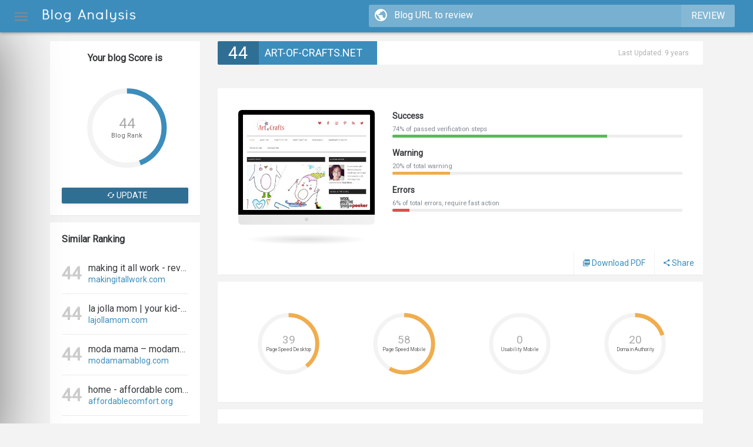

--- FILE ---
content_type: text/html; charset=utf-8
request_url: https://blog-analysis.com/art-of-crafts.net
body_size: 10110
content:
<!DOCTYPE html>
<html lang="">
  <head>
    <!-- Required meta tags always come first -->
    <meta charset="utf-8">
    <meta name="viewport" content="width=device-width, initial-scale=1, shrink-to-fit=no">
    <meta http-equiv="x-ua-compatible" content="ie=edge">
    <title>Art-of-crafts.net - SEO Checker - Blog Review</title>
    <meta name="description" content="Art-of-crafts.net  - Blog Review, SEO, Estimation Traffic and Earnings And Speed And Optimization Tips ">
    <meta name="google-site-verification" content="5Dl1lP7B2HyD5g2nmJQ1_dyB97uccu7vhxwFA4RI_rc" />
    

       
         <meta property="og:image" content="https://blog-analysis.com/assets/images/facebook_banner.jpg">    
        <link rel="stylesheet" href="https://cdnjs.cloudflare.com/ajax/libs/normalize/5.0.0/normalize.min.css" />
    
    <link rel="stylesheet" href="https://maxcdn.bootstrapcdn.com/bootstrap/4.0.0-alpha.4/css/bootstrap.min.css">
    <link rel="stylesheet" href="https://blog-analysis.com/assets/css/style.css?v=2.3.3">
    
    
    <link rel="icon" type="image/png" href="https://blog-analysis.com/assets/images/favicon.png">
    <style>
    @import 'https://fonts.googleapis.com/css?family=Roboto:300,400';
    body{
      background-color: #F3F3F3;
      color: #373a3c;
      font-family: 'Roboto', sans-serif;
    }
    .text-muted,
    .navbar-dark .navbar-brand{
      color: #818a91 !important;
    }
    .bg-home,
    .shortcut ul li.profile div
    {
      color: #FFF;
      background: #272728 url("assets/images/bg.jpg") center bottom no-repeat;
      background-size: cover;
      background-attachment: fixed;
    }

    #mainModal .modal-header
    {
      
      background: #272728 url("assets/images/bg.jpg") center center no-repeat;
      background-size: cover;
      
    }
    a,
    .btn-link, 
    a.page-link,
    .card.first .fot form button{
      color:#3C8DBC !important;
    }

    .page-item.active .page-link, .page-item.active .page-link:focus, .page-item.active .page-link:hover
    {
      background-color: #3C8DBC !important;
      border-color: #3C8DBC !important;
    }
    .bg-blue-dark,
    .keyword-cloud .value,
    .btn-success,
    .btn-blue,
    span.score,
    .register-user a,
    .shortcut ul li.register-login  a,
    h2.nice-title span,
    .card .features span.title,
    .btn-gradient.selected,
    .btn-gradient:hover 
    {
      background-color: #3C8DBC !important;
    }
    .btn-success,
    .shortcut ul li.register-login  a
    {
      border-left: 8px solid #306F94 !important;
    }
    .shortcut ul li  a{
      color: #333333 !important;
    }
    .btn-secondary,
    .btn-success:hover,
    .btn-success:active,
    .btn-success:focus{
      background-color: #306F94 !important;
    border-color: #306F94 !important; 
    border-left: 8px solid #306F94 !important;

   }
   .bg-register,
   h2.nice-title i,
   .menu-toggle .plan
   {
    background-color: #306F94 !important;
   }
   .footer-c{
    background-color: #333333 ;
    color: #999 ;
  }
  .footer-c h2,
  .footer-c a
  {
    color: #999 !important; 
  }

  .progress-main::-webkit-progress-value {
  border-radius: 3px;
  box-shadow: inset 0 1px 1px 0 rgba(255, 255, 255, 0.4);
  background:
    -webkit-linear-gradient(45deg, transparent, transparent 33%, rgba(0, 0, 0, 0.1) 33%, rgba(0, 0, 0, 0.1) 66%, transparent 66%),
    -webkit-linear-gradient(top, rgba(255, 255, 255, 0.25), rgba(0, 0, 0, 0.2)),
    -webkit-linear-gradient(left, #3C8DBC, #306F94);
  
  /* Looks great, now animating it */
  background-size: 50px 30px, 100% 100%, 100% 100%;
  -webkit-animation: move 5s linear 0 infinite;
}


    
    </style>
    

      <script>
    var noReload = false;
    var base_url = 'https://blog-analysis.com/';
     var csfrData = {};
     csfrData['token_key'] = '5c57794990ef364597cabf09303702a7';
   </script>
   
</head>
  <body>
    
    <nav class="navbar navbar-fixed-top navbar-dark bg-blue-dark">
        

 


    <div class="container-fluid">
        <div class="" >
           
                
                <a class="navbar-brand menu-toggle" href="#">
                     
                    <i class="zmdi zmdi-menu animated rotateIn pull-xs-left"></i> 
                                </a>

            <a class="navbar-brand  hidden-md-down " href="https://blog-analysis.com/">
                 <img  class="logo" alt="Blog Analyzer Free Weblog Analysis Tool Blogger SEO Audit Online" title="Blog Analyzer Free Weblog Analysis Tool Blogger SEO Audit Online" src="https://blog-analysis.com/uploads/da39a3ee5e6b4b0d3255bfef95601890afd807092.png">
            </a>
                        
                            <form class="  form-inline pull-xs-right form-url ">
                    <div class="input-group">
                        <span class="input-group-addon" id="basic-addon1"><i class="zmdi zmdi-globe"></i></span>
                        <input class="form-control input-url" required type="text" placeholder="Blog URL to review" />
                        <button class="btn hidden-md-down btn-start" type="submit">Review</button>
                    </div>
                </form>
            <!--
            <ul class="nav navbar-nav pull-md-right ">
               

                 <li class="nav-item"><a class="nav-link" href="https://blog-analysis.com/contact">Contact</a></li>              
                 


               
                <li class="nav-item">
                <a class="nav-link" href="https://blog-analysis.com/login">Login/Register</a>                </li>

                
                <li class="nav-item btn-group ">
                        <a class="nav-link dropdown-toggle text-uppercase"  data-toggle="dropdown" aria-haspopup="true" aria-expanded="false"  href="#"></a>
                        <div class="dropdown-menu">
                                                    <a class="dropdown-item" href="?lang=en">English</a>          
                              
                      </div>

                </li>
            </ul>
        </div>

            -->

    </div>
</nav>
    <div class="hide-menu">

                         
              
    <!--<img src="data:image/jpeg;base64, ">-->

<div class="container " id="main">
	<div class="row">

		<div class="col-lg-3 col-md-4">
			<div class="card card-block score-fixed">
						<h2 class="small text-xs-center">Your blog Score is</h2>

						<div class=" circle" data-color="#3C8DBC" data-text="Blog Rank"  data-fbw="" data-bbw="" data-color="#4390BE" data-percent="44 "></div>
						
						<button class="btn btn-secondary btn-sm btn-block btn-update " data-domain="art-of-crafts.net"><i class="zmdi zmdi-refresh-alt"></i> Update</button>						

				</div>


			
				<!-- Note: Bad words detected disable ads for security reasons -->				
			
						<div class="card card-block hidden-sm-down">
				<h2 class="small  p-b-1">Similar Ranking</h2>
								<div class="site-list">
					<div class="score">44</div>
					<div class="data">
						<div class="title truncate">making it all work - reviews, recipes, travel, parenting</div>
						<a href="https://blog-analysis.com/makingitallwork.com" class="subtitle truncate">makingitallwork.com</a>
					</div>
				</div>
								<div class="site-list">
					<div class="score">44</div>
					<div class="data">
						<div class="title truncate">la jolla mom | your kid-friendly guide to la jolla, san diego and more</div>
						<a href="https://blog-analysis.com/lajollamom.com" class="subtitle truncate">lajollamom.com</a>
					</div>
				</div>
								<div class="site-list">
					<div class="score">44</div>
					<div class="data">
						<div class="title truncate">moda mama – modamama</div>
						<a href="https://blog-analysis.com/modamamablog.com" class="subtitle truncate">modamamablog.com</a>
					</div>
				</div>
								<div class="site-list">
					<div class="score">44</div>
					<div class="data">
						<div class="title truncate">home - affordable comfort</div>
						<a href="https://blog-analysis.com/affordablecomfort.org" class="subtitle truncate">affordablecomfort.org</a>
					</div>
				</div>
								<div class="site-list">
					<div class="score">44</div>
					<div class="data">
						<div class="title truncate">mama dweeb | washington d.c. area lifestyle & travel blog</div>
						<a href="https://blog-analysis.com/mamadweeb.com" class="subtitle truncate">mamadweeb.com</a>
					</div>
				</div>
								<div class="site-list">
					<div class="score">44</div>
					<div class="data">
						<div class="title truncate">businesszone: practical advice for growing businesses</div>
						<a href="https://blog-analysis.com/businesszone.co.uk" class="subtitle truncate">businesszone.co.uk</a>
					</div>
				</div>
								<div class="site-list">
					<div class="score">44</div>
					<div class="data">
						<div class="title truncate">top dreamer - keep calm and dream on</div>
						<a href="https://blog-analysis.com/topdreamer.com" class="subtitle truncate">topdreamer.com</a>
					</div>
				</div>
								
			</div>
			
			
			 
			<div class="card card-block hidden-sm-down">
				<h2 class="small p-b-1">Latest Blogs</h2>
								<div class="site-list">
					<div class="score">35</div>
					<div class="data">
						<div class="title truncate">home - suzi stylist</div>
						<a href="https://blog-analysis.com/suzistyles.co.uk" class="subtitle truncate">suzistyles.co.uk</a>
					</div>
				</div>
								<div class="site-list">
					<div class="score">23</div>
					<div class="data">
						<div class="title truncate">monica alessi | designer and blogger</div>
						<a href="https://blog-analysis.com/monicaalessi.co.uk" class="subtitle truncate">monicaalessi.co.uk</a>
					</div>
				</div>
								<div class="site-list">
					<div class="score">45</div>
					<div class="data">
						<div class="title truncate">Shellie Skillen - Beauty, Fashion, Fitness and Lifestyle</div>
						<a href="https://blog-analysis.com/shellieskillen.com" class="subtitle truncate">shellieskillen.com</a>
					</div>
				</div>
								<div class="site-list">
					<div class="score">41</div>
					<div class="data">
						<div class="title truncate">Little and Fierce - accessories for little and fierce kids</div>
						<a href="https://blog-analysis.com/littleandfierce.co.uk" class="subtitle truncate">littleandfierce.co.uk</a>
					</div>
				</div>
								<div class="site-list">
					<div class="score">46</div>
					<div class="data">
						<div class="title truncate">Leadership Blog | &#039;The&#039; Leadership Blog For Effective Leadership</div>
						<a href="https://blog-analysis.com/leadership-blog.co.uk" class="subtitle truncate">leadership-blog.co.uk</a>
					</div>
				</div>
								<div class="site-list">
					<div class="score">52</div>
					<div class="data">
						<div class="title truncate">gown about town - fashion, travel, and everything in between</div>
						<a href="https://blog-analysis.com/gownabouttown.com" class="subtitle truncate">gownabouttown.com</a>
					</div>
				</div>
								<div class="site-list">
					<div class="score">5</div>
					<div class="data">
						<div class="title truncate">-</div>
						<a href="https://blog-analysis.com/perksofbeingally.co.uk" class="subtitle truncate">perksofbeingally.co.uk</a>
					</div>
				</div>
								
			</div>
				

						<div class="card card-block hidden-sm-down">
				<h2 class="small p-b-1">Top Technologies</h2>
								<div class="site-list">
					<div class="score">
						<img src="https://blog-analysis.com/assets/images/icons/jQuery.png">
					</div>
					<div class="data">
						<div class="title truncate">jQuery</div>
						<a href="https://blog-analysis.com/filter/made_with/jQuery" class="subtitle truncate">Javascript Frameworks</a>
					</div>
				</div>
								<div class="site-list">
					<div class="score">
						<img src="https://blog-analysis.com/assets/images/icons/Google Font API.png">
					</div>
					<div class="data">
						<div class="title truncate">Google Font API</div>
						<a href="https://blog-analysis.com/filter/made_with/Google+Font+API" class="subtitle truncate">Font Scripts</a>
					</div>
				</div>
								<div class="site-list">
					<div class="score">
						<img src="https://blog-analysis.com/assets/images/icons/WordPress.png">
					</div>
					<div class="data">
						<div class="title truncate">WordPress</div>
						<a href="https://blog-analysis.com/filter/made_with/WordPress" class="subtitle truncate">CMS</a>
					</div>
				</div>
								<div class="site-list">
					<div class="score">
						<img src="https://blog-analysis.com/assets/images/icons/Google Analytics.png">
					</div>
					<div class="data">
						<div class="title truncate">Google Analytics</div>
						<a href="https://blog-analysis.com/filter/made_with/Google+Analytics" class="subtitle truncate">Analytics</a>
					</div>
				</div>
								<div class="site-list">
					<div class="score">
						<img src="https://blog-analysis.com/assets/images/icons/default.png">
					</div>
					<div class="data">
						<div class="title truncate">Twitter Emoji (Twemoji)</div>
						<a href="https://blog-analysis.com/filter/made_with/Twitter+Emoji+%28Twemoji%29" class="subtitle truncate">Javascript Graphics</a>
					</div>
				</div>
								<div class="site-list">
					<div class="score">
						<img src="https://blog-analysis.com/assets/images/icons/Font Awesome.png">
					</div>
					<div class="data">
						<div class="title truncate">Font Awesome</div>
						<a href="https://blog-analysis.com/filter/made_with/Font+Awesome" class="subtitle truncate">Font Scripts</a>
					</div>
				</div>
								<div class="site-list">
					<div class="score">
						<img src="https://blog-analysis.com/assets/images/icons/Nginx.png">
					</div>
					<div class="data">
						<div class="title truncate">Nginx</div>
						<a href="https://blog-analysis.com/filter/made_with/Nginx" class="subtitle truncate">Web Servers</a>
					</div>
				</div>
								<div class="site-list">
					<div class="score">
						<img src="https://blog-analysis.com/assets/images/icons/Yoast SEO.png">
					</div>
					<div class="data">
						<div class="title truncate">Yoast SEO</div>
						<a href="https://blog-analysis.com/filter/made_with/Yoast+SEO" class="subtitle truncate">Marketing Automation</a>
					</div>
				</div>
								<div class="site-list">
					<div class="score">
						<img src="https://blog-analysis.com/assets/images/icons/Apache.png">
					</div>
					<div class="data">
						<div class="title truncate">Apache</div>
						<a href="https://blog-analysis.com/filter/made_with/Apache" class="subtitle truncate">Web Servers</a>
					</div>
				</div>
								<div class="site-list">
					<div class="score">
						<img src="https://blog-analysis.com/assets/images/icons/PHP.png">
					</div>
					<div class="data">
						<div class="title truncate">PHP</div>
						<a href="https://blog-analysis.com/filter/made_with/PHP" class="subtitle truncate">Programming Languages</a>
					</div>
				</div>
								
			</div>
			
		</div>



		<div class="col-lg-9 col-md-8">
									<h2 class="nice-title m-t-0 "><i class="">44</i>
									<span>art-of-crafts.net </span> 
									<small class="hidden-sm-down pull-lg-right m-r-2">
									Last Updated: 9 years	
									
																		
										
									</small></h2>

			<div class="card card-block first">		
				<div class="col-lg-12">
					
					

					
					
				</div>

				<div class="col-lg-4 p-t-1">					
					
					<div class="screen animated bounceInUp">						
						<div class="m">
							<div class="web">
								<img class="img-fluid"  src="https://blog-analysis.com/uploads/screenshots/ba/83407a3b2bbc026284c7701db7784281b3e092b8.png">
							</div>
							<div class="f">
								<div class="p"></div>
							</div>
						</div>
						<div class="f2"></div>	
					</div>						
				</div>
				<div class="col-lg-8 p-t-1">
					<div class="row">
																		
						<div class="col-lg-12">
							<strong class="text d-block">Success</strong>
							<small class="text-muted">74% of passed verification steps</small>
							<progress class="progress progress-success progress-sm" value="74" max="100"></progress>
						</div>


						<div class="col-lg-12">
							<strong class="text d-block">Warning</strong>
							<small class="text-muted">20% of total warning</small>
							<progress class="progress progress-warning progress-sm" value="20" max="100"></progress>
						</div>

						<div class="col-lg-12">
							<strong class="text d-block">Errors</strong>
							<small class="text-muted">6% of total errors, require fast action</small>
							<progress class="progress progress-danger progress-sm" value="6" max="100"></progress>
						</div>
						


					

					</div>

				</div>

				<div class="fot">
												
						<div class="pull-right btn-link btn-toggle-class" data-class="animated bounceIn" data-target="#share-block">
							<i class="zmdi zmdi-share"></i> Share						</div>

														<form  class="hidden-md-down btn-link pull-xs-right" method="POST" action="https://blog-analysis.com/pdf/generate/art-of-crafts.net">
								<input type="hidden" value="1" name="pdf">
								<input type='hidden' name='token_key' value='5c57794990ef364597cabf09303702a7'>								<button type="submit" class="  "><i class="zmdi zmdi-collection-pdf"></i> Download PDF</button>
							</form>
							
											</div>

			</div>
			
			

		<div class="p-b-1" id="share-block">
			
			<div class="btn-group d-block " role="group" aria-label="Share">
								<a href="#" data-url="https://www.facebook.com/sharer/sharer.php?u=https%3A%2F%2Fblog-analysis.com%2Fart-of-crafts.net" class="btn btn-share btn-xs btn-facebook col-md-2 col-xs-12"><i class="zmdi zmdi-facebook"></i></a>
				<a href="#" data-url="https://twitter.com/home?status=https%3A%2F%2Fblog-analysis.com%2Fart-of-crafts.net" class="btn btn-share btn-xs btn-twitter col-md-2 col-xs-12"><i class="zmdi zmdi-twitter"></i></a>
				<a href="#" data-url="https://plus.google.com/share?url=https%3A%2F%2Fblog-analysis.com%2Fart-of-crafts.net" class="btn btn-share btn-xs btn-google col-md-2 col-xs-12"><i class="zmdi zmdi-google-plus"></i></a>
				<a href="#" data-url="https://www.linkedin.com/shareArticle?mini=true&title=&summary=https%3A%2F%2Fblog-analysis.com%2Fart-of-crafts.net&source=https%3A%2F%2Fblog-analysis.com%2Fart-of-crafts.net&url=https%3A%2F%2Fblog-analysis.com%2Fart-of-crafts.net" class="btn btn-share btn-xs btn-linkedin col-md-2 col-xs-12"><i class="zmdi zmdi-linkedin"></i></a>
				<a href="#" data-url="https://pinterest.com/pin/create/button/?media=https%3A%2F%2Fblog-analysis.com%2Fart-of-crafts.net&description=&url=https%3A%2F%2Fblog-analysis.com%2Fart-of-crafts.net" class="btn btn-share btn-xs btn-pinterest col-md-2 col-xs-12"><i class="zmdi zmdi-pinterest"></i></a>
				<a href="#" data-url="mailto:?&body=https%3A%2F%2Fblog-analysis.com%2Fart-of-crafts.net" class="btn btn-share btn-xs btn-info col-md-2 col-xs-12"><i class="zmdi zmdi-email"></i></a>
			</div>
			<div class="clearfix"></div>
		</div>
		
			
					<div class="card card-block hidden-md-down" id="pagespeed">	
								<div class="col-md-3">
					<div class="circle" data-text="PageSpeed Desktop" data-fbw="" data-bbw=""  data-color="#F0AD4E" data-percent="39"></div>
				</div>

				<div class="col-md-3">
					<div class="circle" data-text="PageSpeed Mobile" data-fbw="" data-bbw=""  data-color="#F0AD4E" data-percent="58"></div>
				</div>	

				<div class="col-md-3">
					<div class="circle" data-text="Usability Mobile"  data-fbw="" data-bbw="" data-color="#F0AD4E" data-percent=""></div>
				</div>				

				<div class="col-md-3">
					<div class="circle" data-text="Domain Authority"   data-fbw="" data-bbw="" data-color="#F0AD4E" data-percent="20"></div>
				</div>
				
			</div>
			<div class="card card-block hidden-md-up" id="pagespeed">	
				<div class="row p-t-2 ">
					<div class="col-lg-4">
						<strong><i class="zmdi zmdi-circle text-warning   check"></i> PageSpeed Desktop</strong>
						<small class="text-muted d-block subtitle">Score 39%</small>
					</div>
					<div class="col-lg-8">
						<progress class="progress progress-sm progress-warning" value="39" max="100"></progress>
					</div>
				</div>

				<div class="row p-t-2 ">
					<div class="col-lg-4">
						<strong><i class="zmdi zmdi-circle text-warning   check"></i> pagespeed_mobile Mobile</strong>
						<small class="text-muted d-block subtitle">Score 58%</small>
					</div>
					<div class="col-lg-8">
						<progress class="progress progress-sm progress-warning" value="58" max="100"></progress>
					</div>
				</div>

				<div class="row p-t-2 ">
					<div class="col-lg-4">
						<strong><i class="zmdi zmdi-circle text-warning   check"></i> Domain Authority</strong>
						<small class="text-muted d-block subtitle">Score 20%</small>
					</div>
					<div class="col-lg-8">
						<progress class="progress progress-sm progress-warning" value="20" max="100"></progress>
					</div>
				</div>

				<div class="row p-t-2 ">
					<div class="col-lg-4">
						<strong><i class="zmdi zmdi-circle text-warning   check"></i> Usability</strong>
						<small class="text-muted d-block subtitle">Score 0%</small>
					</div>
					<div class="col-lg-8">
						<progress class="progress progress-sm progress-warning" value="0" max="100"></progress>
					</div>
				</div>
			</div>

		
			<!-- Note: Bad words detected disable ads for security reasons -->
					<div class="card card-block" id="authority">

								<div class="row p-t-2 ">
					<div class="col-lg-4">
						<strong><i class="zmdi zmdi-circle text-success   check"></i> Page Authority</strong>
						<small class="text-muted d-block subtitle">Authority 33%</small>
					</div>
					<div class="col-lg-8">
						<progress class="progress progress-sm progress-success" value="33" max="100"></progress>
					</div>
				</div>
				

				<div class="row p-t-2 ">
					<div class="col-lg-4">
						<strong><i class="zmdi zmdi-circle text-success   check"></i> Moz Rank</strong>
						<small class="text-muted d-block subtitle">4.4/10</small>
					</div>
					<div class="col-lg-8">
						<progress class="progress progress-sm progress-success" value="44" max="100"></progress>
					</div>
				</div>


				<div class="row p-t-2 ">
					<div class="col-lg-4">
						<strong><i class="zmdi zmdi-trending-up  text-success check"></i> Bounce Rate</strong>
						<small class="text-muted d-block subtitle">Rate 0%</small>
					</div>
					<div class="col-lg-8">
						<progress class="progress progress-sm progress-success" value="0" max="100"></progress>
					</div>
				</div>


				

				





			</div>

			

			
			<div class="card card-block" id="meta">	
														<div class="row p-t-2 ">
						<div class="col-lg-4">
							
							<strong><i class="zmdi zmdi-dot-circle  check"></i> Charset</strong>
							<small class="text-muted d-block subtitle">Encoding</small>
						</div>
						<div class="col-lg-8 text-muted">
							Great, language/character encoding is specified:  <strong><i class="zmdi zmdi-check"></i> UTF-8</strong>
						</div>
					</div>
					
			
				<div class="row p-t-2 ">
					<div class="col-lg-4">
												<strong><i class="zmdi zmdi-check text-success check"></i> Title Tag</strong>
						<small class="text-muted d-block subtitle">13 Characters</small>
					</div>
					<div class="col-lg-8 text-muted">
						Art of Crafts					</div>
				</div>

				<div class="row  p-t-2">
					<div class="col-lg-4">

						
						<strong><i class="zmdi zmdi-check text-success check"></i> Meta Description</strong>
						<small class="text-muted d-block subtitle">98 Characters</small>
					</div>
					<div class="col-lg-8 text-muted">
						Art of Crafts brings you the latest craft tutorials, interviews, news, competitions and giveaways.						
					</div>
				</div>


									<div class="row p-t-2 ">
					<div class="col-lg-4 ">
												<strong><i class="zmdi zmdi-dot-circle  check"></i> Effective URL</strong>
						<small class="text-muted d-block subtitle">24 Characters</small>
					</div>
					<div class="col-lg-8 text-muted">
						http://art-of-crafts.net					</div>
				</div>
				

												<div class="row  p-t-2">
					<div class="col-lg-4">


						<strong><i class="zmdi  zmdi-dot-circle  check"></i> Excerpt</strong>
						<small class="text-muted d-block subtitle">Page content</small>
					</div>
					<div class="col-lg-8 text-muted">
						Art of Crafts

		
		 





























		
		




















 


 
	 
	








  
  

Art Of CraftsWhere Crafts BlossomBloglovinFacebookInstagramPinterestRSSTwitter
Home
About Me

	Contact Me
	Work With Me


Crafts To Try

	Ar...						
					</div>
				</div>
				


								<div class="row  p-t-2">
					<div class="col-lg-4">
												<strong><i class="zmdi zmdi-tag text-muted check"></i> Meta Keywords</strong>
						<small class="text-muted d-block subtitle">15 Detected</small>
					</div>
					<div class="col-lg-8">
													<a  class="keyword" href="https://blog-analysis.com/filter/tag/craft+blog">craft blog</a>
													<a  class="keyword" href="https://blog-analysis.com/filter/tag/crafts+blog">crafts blog</a>
													<a  class="keyword" href="https://blog-analysis.com/filter/tag/crafts">crafts</a>
													<a  class="keyword" href="https://blog-analysis.com/filter/tag/knitting">knitting</a>
													<a  class="keyword" href="https://blog-analysis.com/filter/tag/crochet">crochet</a>
													<a  class="keyword" href="https://blog-analysis.com/filter/tag/cross+stitch">cross stitch</a>
													<a  class="keyword" href="https://blog-analysis.com/filter/tag/embroidery">embroidery</a>
													<a  class="keyword" href="https://blog-analysis.com/filter/tag/scrapbooking">scrapbooking</a>
													<a  class="keyword" href="https://blog-analysis.com/filter/tag/card+making">card making</a>
													<a  class="keyword" href="https://blog-analysis.com/filter/tag/art+of+crafts">art of crafts</a>
													<a  class="keyword" href="https://blog-analysis.com/filter/tag/crafts+tutorials">crafts tutorials</a>
													<a  class="keyword" href="https://blog-analysis.com/filter/tag/craft+competitions">craft competitions</a>
													<a  class="keyword" href="https://blog-analysis.com/filter/tag/craft+giveaways">craft giveaways</a>
													<a  class="keyword" href="https://blog-analysis.com/filter/tag/craft+interviews">craft interviews</a>
													<a  class="keyword" href="https://blog-analysis.com/filter/tag/jewelry+making">jewelry making</a>
												
						
					</div>
				</div>	
				
								<div class="row  p-t-2 hidden-md-down">
					<div class="col-lg-4">
												<strong><i class="zmdi zmdi-tag text-muted check"></i> Keywords Cloud</strong>
						<small class="text-muted d-block subtitle">Density</small>
					</div>
					<div class="col-lg-8">
													<span  class="keyword-cloud">craft<span class="value animated zoomIn">12</span></span>
													<span  class="keyword-cloud">crafts<span class="value animated zoomIn">11</span></span>
													<span  class="keyword-cloud">more<span class="value animated zoomIn">10</span></span>
													<span  class="keyword-cloud">read<span class="value animated zoomIn">8</span></span>
													<span  class="keyword-cloud">lucas<span class="value animated zoomIn">8</span></span>
													<span  class="keyword-cloud">ashley<span class="value animated zoomIn">7</span></span>
													<span  class="keyword-cloud">comment<span class="value animated zoomIn">6</span></span>
													<span  class="keyword-cloud">leave<span class="value animated zoomIn">5</span></span>
													<span  class="keyword-cloud">cialis<span class="value animated zoomIn">4</span></span>
													<span  class="keyword-cloud">online<span class="value animated zoomIn">4</span></span>
												
						
					</div>
				</div>
				

				<div class="row  p-t-2 hidden-md-down">
					<div class="col-lg-4">
												<strong><i class="zmdi zmdi-badge-check text-muted check"></i> Keyword Consistency</strong>
						<small class="text-muted d-block subtitle">Keyword density is one of the main terms in SEO</small>
					</div>
					<div class="col-lg-8">
						<table class="consistency table">
							<tr class="header">
								<td>Keyword</td>
								<td class="text-xs-center">Freq</td>
								<td class="text-xs-center">Title</td>
								<td class="text-xs-center">Desc</td>
								<td class="text-xs-center">Domain</td>
								<td class="text-xs-center">H1</td>
								<td class="text-xs-center">H2</td>
							</tr>
																<tr>
										<td><i class="zmdi zmdi-tag text-muted check"></i> craft</td>
										<td class="text-xs-center ">12</td>
										<td class="text-xs-center">
																								<i class="zmdi zmdi-check text-success"></i> 
																							</td>

										<td class="text-xs-center">
																								<i class="zmdi zmdi-check text-success"></i> 
																							</td>

										<td class="text-xs-center">
																								<i class="zmdi zmdi-check text-success"></i> 
																							</td>	

										<td class="text-xs-center">
																								<i class="zmdi zmdi-check text-success"></i> 
																							</td>	

										<td class="text-xs-center">
																								<i class="zmdi zmdi-check text-success"></i> 
																							</td>


									</tr>
																		<tr>
										<td><i class="zmdi zmdi-tag text-muted check"></i> crafts</td>
										<td class="text-xs-center ">11</td>
										<td class="text-xs-center">
																								<i class="zmdi zmdi-check text-success"></i> 
																							</td>

										<td class="text-xs-center">
																								<i class="zmdi zmdi-check text-success"></i> 
																							</td>

										<td class="text-xs-center">
																								<i class="zmdi zmdi-check text-success"></i> 
																							</td>	

										<td class="text-xs-center">
																								<i class="zmdi zmdi-check text-success"></i> 
																							</td>	

										<td class="text-xs-center">
																								<i class="zmdi zmdi-close text-danger"></i> 
																							</td>


									</tr>
																		<tr>
										<td><i class="zmdi zmdi-tag text-muted check"></i> more</td>
										<td class="text-xs-center ">10</td>
										<td class="text-xs-center">
																								<i class="zmdi zmdi-close text-danger"></i> 
																							</td>

										<td class="text-xs-center">
																								<i class="zmdi zmdi-close text-danger"></i> 
																							</td>

										<td class="text-xs-center">
																								<i class="zmdi zmdi-close text-danger"></i> 
																							</td>	

										<td class="text-xs-center">
																								<i class="zmdi zmdi-close text-danger"></i> 
																							</td>	

										<td class="text-xs-center">
																								<i class="zmdi zmdi-close text-danger"></i> 
																							</td>


									</tr>
																		<tr>
										<td><i class="zmdi zmdi-tag text-muted check"></i> read</td>
										<td class="text-xs-center ">8</td>
										<td class="text-xs-center">
																								<i class="zmdi zmdi-close text-danger"></i> 
																							</td>

										<td class="text-xs-center">
																								<i class="zmdi zmdi-close text-danger"></i> 
																							</td>

										<td class="text-xs-center">
																								<i class="zmdi zmdi-close text-danger"></i> 
																							</td>	

										<td class="text-xs-center">
																								<i class="zmdi zmdi-close text-danger"></i> 
																							</td>	

										<td class="text-xs-center">
																								<i class="zmdi zmdi-close text-danger"></i> 
																							</td>


									</tr>
																		<tr>
										<td><i class="zmdi zmdi-tag text-muted check"></i> lucas</td>
										<td class="text-xs-center ">8</td>
										<td class="text-xs-center">
																								<i class="zmdi zmdi-close text-danger"></i> 
																							</td>

										<td class="text-xs-center">
																								<i class="zmdi zmdi-close text-danger"></i> 
																							</td>

										<td class="text-xs-center">
																								<i class="zmdi zmdi-close text-danger"></i> 
																							</td>	

										<td class="text-xs-center">
																								<i class="zmdi zmdi-close text-danger"></i> 
																							</td>	

										<td class="text-xs-center">
																								<i class="zmdi zmdi-close text-danger"></i> 
																							</td>


									</tr>
																		<tr>
										<td><i class="zmdi zmdi-tag text-muted check"></i> ashley</td>
										<td class="text-xs-center ">7</td>
										<td class="text-xs-center">
																								<i class="zmdi zmdi-close text-danger"></i> 
																							</td>

										<td class="text-xs-center">
																								<i class="zmdi zmdi-close text-danger"></i> 
																							</td>

										<td class="text-xs-center">
																								<i class="zmdi zmdi-close text-danger"></i> 
																							</td>	

										<td class="text-xs-center">
																								<i class="zmdi zmdi-close text-danger"></i> 
																							</td>	

										<td class="text-xs-center">
																								<i class="zmdi zmdi-close text-danger"></i> 
																							</td>


									</tr>
																		<tr>
										<td><i class="zmdi zmdi-tag text-muted check"></i> comment</td>
										<td class="text-xs-center ">6</td>
										<td class="text-xs-center">
																								<i class="zmdi zmdi-close text-danger"></i> 
																							</td>

										<td class="text-xs-center">
																								<i class="zmdi zmdi-close text-danger"></i> 
																							</td>

										<td class="text-xs-center">
																								<i class="zmdi zmdi-close text-danger"></i> 
																							</td>	

										<td class="text-xs-center">
																								<i class="zmdi zmdi-close text-danger"></i> 
																							</td>	

										<td class="text-xs-center">
																								<i class="zmdi zmdi-close text-danger"></i> 
																							</td>


									</tr>
																		<tr>
										<td><i class="zmdi zmdi-tag text-muted check"></i> leave</td>
										<td class="text-xs-center ">5</td>
										<td class="text-xs-center">
																								<i class="zmdi zmdi-close text-danger"></i> 
																							</td>

										<td class="text-xs-center">
																								<i class="zmdi zmdi-close text-danger"></i> 
																							</td>

										<td class="text-xs-center">
																								<i class="zmdi zmdi-close text-danger"></i> 
																							</td>	

										<td class="text-xs-center">
																								<i class="zmdi zmdi-close text-danger"></i> 
																							</td>	

										<td class="text-xs-center">
																								<i class="zmdi zmdi-close text-danger"></i> 
																							</td>


									</tr>
																		<tr>
										<td><i class="zmdi zmdi-tag text-muted check"></i> cialis</td>
										<td class="text-xs-center ">4</td>
										<td class="text-xs-center">
																								<i class="zmdi zmdi-close text-danger"></i> 
																							</td>

										<td class="text-xs-center">
																								<i class="zmdi zmdi-close text-danger"></i> 
																							</td>

										<td class="text-xs-center">
																								<i class="zmdi zmdi-close text-danger"></i> 
																							</td>	

										<td class="text-xs-center">
																								<i class="zmdi zmdi-close text-danger"></i> 
																							</td>	

										<td class="text-xs-center">
																								<i class="zmdi zmdi-check text-success"></i> 
																							</td>


									</tr>
																		<tr>
										<td><i class="zmdi zmdi-tag text-muted check"></i> online</td>
										<td class="text-xs-center ">4</td>
										<td class="text-xs-center">
																								<i class="zmdi zmdi-close text-danger"></i> 
																							</td>

										<td class="text-xs-center">
																								<i class="zmdi zmdi-close text-danger"></i> 
																							</td>

										<td class="text-xs-center">
																								<i class="zmdi zmdi-close text-danger"></i> 
																							</td>	

										<td class="text-xs-center">
																								<i class="zmdi zmdi-close text-danger"></i> 
																							</td>	

										<td class="text-xs-center">
																								<i class="zmdi zmdi-check text-success"></i> 
																							</td>


									</tr>
															</table>
						
						
					</div>
				</div>

								<div class="row  p-t-2">
					<div class="col-lg-4">
						<strong><i class="zmdi zmdi-eye text-muted check"></i> Google Preview</strong>
						<small class="text-muted d-block subtitle">Your look like this in google search result </small>
					</div>
					<div class="col-lg-8">
						<div class="gsearch">
							<div class="title">Art of Crafts</div>
														<div class="url">http://art-of-crafts.net</div>
							<div class="desc">
							Art of Crafts brings you the latest craft tutorials, interviews, news, competitions and giveaways.							</div>
						</div>
						
					</div>
				</div>

								<div class="row  p-t-2">
					<div class="col-lg-4">
						<strong><i class="zmdi zmdi-check text-success check"></i> Robots.txt</strong>
						<small class="text-muted d-block subtitle">File Detected</small>
					</div>
					<div class="col-lg-8">
						<a href="#">http://art-of-crafts.net/robots.txt</a>						
					</div>
				</div>


				<div class="row  p-t-2">
					<div class="col-lg-4">
						<strong><i class="zmdi  zmdi-check text-success check"></i> Sitemap.xml</strong>
						<small class="text-muted d-block subtitle">File Detected</small>
					</div>
					<div class="col-lg-8">
						<a href="#">http://art-of-crafts.net/sitemap.xml</a>
						
					</div>
				</div>	
						
									<div class="row  p-t-2">
					<div class="col-lg-4">
						<strong><i class="zmdi  zmdi-alert-triangle text-warning check"></i> Page Size</strong>
						<small class="text-muted d-block subtitle">Code & Text Ratio</small>
						<small class="text-muted d-block subtitle">
							<progress class="progress progress-warning 	progress-sm" value="12.49743828598" max="100"></progress>
						</small>
					</div>
					<div class="col-lg-8">
						<div class="text-muted text-small p-t-0">
							<div class="truncate"><i class="zmdi zmdi-check text-success  check"></i> Document Size: ~52.42 KB</div>
							<div class="truncate"><i class="zmdi zmdi-check text-success  check"></i> Code Size: ~45.87 KB</div>
							<div class="truncate"><i class="zmdi zmdi-alert-triangle text-warning  check"></i> Text Size: ~6.55 KB <strong class="">Ratio: 12.50%</strong></div>
							
						
						</div>
						
					</div>
				</div>	


					

			</div>
			
			

			

			
			
			<h2 class="nice-title "><i class="zmdi zmdi-traffic"></i><span>Estimation Traffic and Earnings</span></h2>

			<div class="card card-block" id="traffic">	
								<div class="row">
					<div class="col-lg-4">
						<div class="box-info blue">
							<div class="value">8 </div>
							<div class="title">Unique Visits</div>
							<div class="subtitle">Daily</div>
						</div>
					</div>

					<div class="col-lg-4">
						<div class="box-info orange">
							<div class="value">14</div>
							<div class="title">Pages Views</div>
							<div class="subtitle">Daily</div>
						</div>
					</div>
					
					<div class="col-lg-4">
						<div class="box-info green">
							<div class="value">$0</div>
							<div class="title">Income</div>
							<div class="subtitle">Daily</div>
						</div>
					</div>
				</div>

				<div class="row">
					<div class="col-lg-4">
						<div class="box-info blue">
							<div class="value">224</div>
							<div class="title">Unique Visits</div>
							<div class="subtitle">Monthly</div>
						</div>
					</div>

					<div class="col-lg-4">
						<div class="box-info orange">
							<div class="value">399</div>
							<div class="title">Pages Views</div>
							<div class="subtitle">Monthly</div>
						</div>
					</div>
					
					<div class="col-lg-4">
						<div class="box-info green">
							<div class="value">$0</div>
							<div class="title">Income</div>
							<div class="subtitle">Monthly</div>
						</div>
					</div>
				</div>


				<div class="row">
					<div class="col-lg-4">
						<div class="box-info blue">
							<div class="value">2,592</div>
							<div class="title">Unique Visits</div>
							<div class="subtitle">Yearly</div>
						</div>
					</div>

					<div class="col-lg-4">
						<div class="box-info orange">
							<div class="value">4,704</div>
							<div class="title">Pages Views</div>
							<div class="subtitle">Yearly</div>
						</div>
					</div>
					
					<div class="col-lg-4">
						<div class="box-info green">
							<div class="value">$0</div>
							<div class="title">Income</div>
							<div class="subtitle">Yearly</div>
						</div>
					</div>
				</div>
							</div>

			
			<!-- Note: Bad words detected disable ads for security reasons -->

						
			<h2 class="nice-title "><i class="zmdi zmdi-code-setting"></i><span>Technologies</span></h2>

			<div class="card card-block">
			    <div class="register-user" id="technologies">
        <span>Only Registered Users</span>
        <h2>Sign up for see all features and reviews about this site</h2>
        <a href="https://blog-analysis.com/login">Login</a>
    </div>
    
			</div>
							<h2 class="nice-title "><i class="zmdi zmdi-code-setting"></i><span>PWA - Manifest</span></h2>
				<div class="card card-block">
				
				<div class="col-md-12 p-b-2 p-t-1" id="manifest">
								 <div class="clearfix"></div>
							  <div class="alert alert-warning m-t-2">
							 	<div><strong>Manifest is not valid</strong></div>
							  Your site don't have valid manifest.json, read more in 							  <a href="https://developers.google.com/web/fundamentals/web-app-manifest/" target="_blank">Web App Manifest</a>
							  </div>
							  				
					</div>


				</div>
			

			

				
			
						
			<h2 class="nice-title "><i class="zmdi zmdi-help"></i><span>Speed And Optimization Tips</span></h2>
			<div class="card card-block" id="tips">
								<div class="text-muted">
				Website speed has a huge impact on performance, affecting user experience, conversion rates and even rankings. ‪‬‬By reducing page load-times, users are less likely to get distracted and the search engines are more likely to reward you by ranking you				</div>

				<div class="row p-t-2 ">
					<div class="col-lg-4">
						<strong><i class="zmdi zmdi-check text-success check"></i> Title Blog</strong>
						<small class="d-block subtitle">
							<i class="zmdi zmdi-dot-circle"></i>
							<i class="zmdi zmdi-dot-circle text-muted"></i>
							<i class="zmdi zmdi-dot-circle text-muted"></i>
						</small>
					</div>
					<div class="col-lg-8">
						Congratulations! Your title is optimized						
					</div>
				</div>

				<div class="row p-t-2 ">
					<div class="col-lg-4">
						<strong><i class="zmdi zmdi-check text-success check"></i> Description Blog</strong>
						<small class="d-block subtitle">
							<i class="zmdi zmdi-dot-circle"></i>
							<i class="zmdi zmdi-dot-circle text-muted"></i>
							<i class="zmdi zmdi-dot-circle text-muted"></i>
						</small>
					</div>
					<div class="col-lg-8">
						Congratulations! Your description is optimized						
					</div>
				</div>


								

				<div class="row p-t-2 ">
					<div class="col-lg-4">
						<strong><i class="zmdi zmdi-check text-success check"></i> Robots.txt</strong>
						<small class="d-block subtitle">
							<i class="zmdi zmdi-dot-circle"></i>
							<i class="zmdi zmdi-dot-circle"></i>
							<i class="zmdi zmdi-dot-circle text-muted"></i>
						</small>
					</div>
					<div class="col-lg-8">
						Congratulations! Your Blog have a robots.txt file						
					</div>
				</div>

				<div class="row p-t-2 ">
					<div class="col-lg-4">
						<strong><i class="zmdi zmdi-check text-success check"></i> Sitemap.xml</strong>
						<small class="d-block subtitle">
							<i class="zmdi zmdi-dot-circle"></i>
							<i class="zmdi zmdi-dot-circle"></i>
							<i class="zmdi zmdi-dot-circle text-muted"></i>
						</small>
					</div>
					<div class="col-lg-8">
						Congratulations! We've found a sitemap file for your blog website						
					</div>
				</div>
					
				<!--<div class="row p-t-2 ">
					<div class="col-lg-4">
						<strong><i class="zmdi  text- check"></i> Google Links</strong>
						<small class="d-block subtitle">
							<i class="zmdi zmdi-dot-circle"></i>
							<i class="zmdi zmdi-dot-circle"></i>
							<i class="zmdi zmdi-dot-circle text-muted"></i>
						</small>
					</div>
					<div class="col-lg-8">
						Warning! Your blog not have indexed by google						
					</div>
				</div> -->


				<div class="row p-t-2 ">
					<div class="col-lg-4">
						<strong><i class="zmdi zmdi-check text-success check"></i> SSL Secure</strong>
						<small class="d-block subtitle">
							<i class="zmdi zmdi-dot-circle"></i>
							<i class="zmdi zmdi-dot-circle text-muted"></i>
							<i class="zmdi zmdi-dot-circle text-muted"></i>
						</small>
					</div>
					<div class="col-lg-8">
						Congratulations! Your blog have Support to HTTPS						
					</div>
				</div>	

				<div class="row p-t-2 ">
					<div class="col-lg-4">
						<strong><i class="zmdi zmdi-alert-polygon text-error check"></i> PageSpeed</strong>
						<small class="d-block subtitle">
							<i class="zmdi zmdi-dot-circle"></i>
							<i class="zmdi zmdi-dot-circle"></i>
							<i class="zmdi zmdi-dot-circle text-muted"></i>
						</small>
					</div>
					<div class="col-lg-8">
						Warning! Your site load very slow on Desktop devices. need improve this						
					</div>
				</div>


				<div class="row p-t-2 ">
					<div class="col-lg-4">
						<strong><i class="zmdi zmdi-alert-triangle text-warning check"></i> PageSpeed Mobile</strong>
						<small class="d-block subtitle">
							<i class="zmdi zmdi-dot-circle"></i>
							<i class="zmdi zmdi-dot-circle"></i>
							<i class="zmdi zmdi-dot-circle text-muted"></i>
						</small>
					</div>
					<div class="col-lg-8">
						Warning! Your blog load very slow on mobiles devices. need improve this						
					</div>
				</div>



				<div class="row p-t-2 ">
					<div class="col-lg-4">
						<strong><i class="zmdi zmdi-check text-success check"></i> Headings</strong>
						<small class="d-block subtitle">
							<i class="zmdi zmdi-dot-circle"></i>
							<i class="zmdi zmdi-dot-circle"></i>
							<i class="zmdi zmdi-dot-circle text-muted"></i>
						</small>
					</div>
					<div class="col-lg-8">
						Congratulations! You are using your H1 and H2 tags in your site						
					</div>
				</div>

				<div class="row p-t-2 ">
					<div class="col-lg-4">
						<strong><i class="zmdi zmdi-check text-success check"></i> Blacklist</strong>
						<small class="d-block subtitle">
							<i class="zmdi zmdi-dot-circle"></i>
							<i class="zmdi zmdi-dot-circle"></i>
							<i class="zmdi zmdi-dot-circle text-muted"></i>
						</small>
					</div>
					<div class="col-lg-8">
						Congratulations! Your blog is not listed in a blacklist						
					</div>
				</div>

				<div class="row p-t-2 ">
					<div class="col-lg-4">
						<strong><i class="zmdi zmdi-check text-success check"></i> W3C Validator</strong>
						<small class="d-block subtitle">
							<i class="zmdi zmdi-dot-circle"></i>
							<i class="zmdi zmdi-dot-circle"></i>
							<i class="zmdi zmdi-dot-circle text-muted"></i>
						</small>
					</div>
					<div class="col-lg-8">
						Congratulations! Your blog not have errors W3C						
					</div>
				</div>
				

				<div class="row p-t-2 ">
					<div class="col-lg-4">
						<strong><i class="zmdi zmdi-alert-triangle text-warning check"></i> Accelerated Mobile Pages (AMP)</strong>
						<small class="d-block subtitle">
							<i class="zmdi zmdi-dot-circle"></i>
							<i class="zmdi zmdi-dot-circle"></i>
							<i class="zmdi zmdi-dot-circle text-muted"></i>
						</small>
					</div>
					<div class="col-lg-8">
						Warning! Your blog not have AMP Version						
					</div>
				</div>

				<div class="row p-t-2 ">
					<div class="col-lg-4">
						<strong><i class="zmdi zmdi-alert-triangle text-warning check"></i> Domain Authority</strong>
						<small class="d-block subtitle">
							<i class="zmdi zmdi-dot-circle"></i>
							<i class="zmdi zmdi-dot-circle"></i>
							<i class="zmdi zmdi-dot-circle text-muted"></i>
						</small>
					</div>
					<div class="col-lg-8">
						Warning! Domain Authority of your website is slow. It is good to have domain authority more than 20.						
					</div>
				</div>

				<div class="row p-t-2 ">
					<div class="col-lg-4">
						<strong><i class="zmdi zmdi-check text-success check"></i> GZIP Compress</strong>
						<small class="d-block subtitle">
							<i class="zmdi zmdi-dot-circle"></i>
							<i class="zmdi zmdi-dot-circle"></i>
							<i class="zmdi zmdi-dot-circle text-muted"></i>
						</small>
					</div>

					<div class="col-lg-8">
						Congratulations! Your blog is compressed						
					</div>
				</div>


				<div class="row p-t-2 ">
					<div class="col-lg-4">
						<strong><i class="zmdi zmdi-check text-success check"></i> Favicon</strong>
						<small class="d-block subtitle">
							<i class="zmdi zmdi-dot-circle text-muted"></i>
							<i class="zmdi zmdi-dot-circle text-muted"></i>
							<i class="zmdi zmdi-dot-circle text-muted"></i>
						</small>
					</div>

					<div class="col-lg-8">
						Congratulations! Your blog appears to have a favicon.						
					</div>
				</div>

				<div class="row p-t-2 ">
					<div class="col-lg-4">
						<strong><i class="zmdi zmdi-check text-success check"></i> Broken Links</strong>
						<small class="d-block subtitle">
							<i class="zmdi zmdi-dot-circle"></i>
							<i class="zmdi zmdi-dot-circle"></i>
							<i class="zmdi zmdi-dot-circle text-muted"></i>
						</small>
					</div>

					<div class="col-lg-8">
						Congratulations! You not have broken links						
												<span class="cursor-pointer btn-link btn-toggle-class" data-target=".list-links" data-class="show" >View links</span>

					</div>
					<div class="col-lg-12  list-links">

						<div class="text-muted text-small p-t-1">
						<table class=" table" width="100%">
									<tr class="header">										
										<td class=""><strong>First 0 Links </strong></td>
										<td class="text-xs-center"><strong>Relationship </strong></td>
										<td class="text-xs-center"><strong>HTTP Status</strong></td>
									</tr>
						
												</table>
						</div>

					</div>
				</div>







								

				


			</div>

			
			
			
				<h2 class="nice-title "><i class="zmdi zmdi-chart"></i><span>Alexa Rank</span></h2>
				<div class="card card-block" id="alexa">
						
					<div class="row p-t-2 ">
						<div class="col-lg-6 text-xs-center ">
							<h2>99,999,999</h2>
							<small class="d-block text-muted">
								 Global Rank							</small>
						</div>
						<div class="col-lg-6 text-xs-center ">
							<h2>99,999,999</h2>
							<small class="d-block text-muted">
								 -							</small>
						</div>
											</div>
			
										<div class="row p-t-2 ">
						<div class="col-lg-6 img-alexa">
							<strong>Traffic</strong>
							<img class="img-fluid" src="https://traffic.alexa.com/graph?o=lt&y=t&b=ffffff&n=666666&f=999999&r=1y&t=2&z=30&c=1&h=300&w=500&u=art-of-crafts.net">
						</div>
						<div class="col-lg-6 img-alexa">
							<strong>Search</strong>
							<img class="img-fluid" src="https://traffic.alexa.com/graph?o=lt&y=q&b=ffffff&n=666666&f=999999&r=1y&t=2&z=30&c=1&h=300&w=500&u=art-of-crafts.net">
						</div>
						
					</div>
					
									</div>

			
			

						
				<h2 class="nice-title "><i class="zmdi zmdi-device-hub"></i><span>Information Server</span></h2>
				<div class="card card-block" id="server">	
						
					<div class="row p-t-2 ">
						<div class="col-lg-4">							
							<strong><i class="zmdi zmdi-code check"></i> Response Header</strong>
							<small class="text-muted d-block subtitle">						
								HTTP headers carry information about the client browser, the requested page and the server							</small>
						</div>
				
						<div class="col-lg-8">
								<pre>HTTP/1.1 200 OK<br>Server: nginx/1.10.3<br>Date: Sat, 11 Mar 2017 10:55:02 GMT<br>Content-Type: text/html; charset=UTF-8<br>Connection: keep-alive<br>Link: ; rel="https://api.w.org/", ; rel=shortlink<br>Set-Cookie: wfvt_3648684270=58c3d785ebbaf; expires=Sat, 11-Mar-2017 11:25:01 GMT; path=/; httponly<br>Content-Encoding: gzip</pre>

						</div>
					</div>
											<div class="row p-t-2 ">
						<div class="col-lg-4">							
							<strong><i class="zmdi zmdi-globe check"></i> IP Server</strong>
							<small class="text-muted d-block subtitle">						
								The IP Address from server							</small>
						</div>
					
						<div class="col-lg-8">
								<i class="zmdi zmdi-laptop-chromebook check"></i> <a class="text-muted" href="https://blog-analysis.com/filter/ip/192.232.218.184">192.232.218.184</a><br>						</div>

					
					</div>
										<div class="row p-t-2 ">
						<div class="col-lg-4">							
							<strong><i class="zmdi zmdi-info check"></i> IP Details</strong>
							<small class="text-muted d-block subtitle">						
								Information for IP address							</small>
						</div>
				
						<div class="col-lg-8">								
								<i class="zmdi zmdi-info-outline check"></i> City: <a class="text-muted" href="https://blog-analysis.com/filter/city/Houston">Houston</a><br>
								<i class="zmdi zmdi-info-outline check"></i> Country: <a class="text-muted" href="https://blog-analysis.com/filter/country/United+States">United States</a><br>
								<i class="zmdi zmdi-info-outline check"></i> Region: <a class="text-muted" href="https://blog-analysis.com/filter/region/Texas">Texas</a><br>
								<i class="zmdi zmdi-info-outline check"></i> ISP: <a class="text-muted" href="https://blog-analysis.com/filter/isp/Websitewelcome.com">Websitewelcome.com</a><br>

								
								
						</div>
					</div>
											
						


						
									</div>

			
						
				<h2 class="nice-title "><i class="zmdi zmdi-comment-alt-text"></i><span>Comments</span></h2>
				<div class="card card-block">
				
					<div class="row p-t-2 ">
						<div class="col-lg-12 text-xs-center ">
								
									<div class="card card-block">
										<div id="disqus_thread"></div>
										<script type="text/javascript">
											var disqus_shortname = '@disqus_WguvQYy4UE';
											(function() {
											var dsq = document.createElement('script'); dsq.type = 'text/javascript'; dsq.async = true;
											dsq.src = '//' + disqus_shortname + '.disqus.com/embed.js';
											(document.getElementsByTagName('head')[0] || document.getElementsByTagName('body')[0]).appendChild(dsq);
											})();
										</script>
									</div>
								
						</div>						
					</div>					
				

				
				</div>


			</div>		
		</div>
		
	</div>
</div>


    </div>
     <div class="container-fluid p-b-3  p-t-3 footer-c">
  <div class="container">
    <div class="col-md-6">
            <h2 class="light ">About Us</h2>

      <span></span>
      
    </div>

    <div class="col-md-3">
            <h2 class="light ">Contact Info</h2>
              
             
                                                     </div>

   
    <div class="col-md-3">
            <h2 class="light ">Follow Us</h2>
            
             
            
                                         </div>

 
    <div class="col-md-12">
    <hr>
      <div class="copyright">Copyright  @ Megrisoft 2017-2025 Blog Analysis Tool</div>
    </div>


       <div class="col-md-12 text-xs-right">
         <strong>Languages</strong> | 

                        
                                                    <a  href="?lang=en"><i class="zmdi zmdi-translate"></i> English</a> 
                              
    </div>
   
  </div>

    
</div>


<script>
var _gaq=[["_setAccount","UA-112339708-1"],["_trackPageview"]];
(function(d,t){var g=d.createElement(t),s=d.getElementsByTagName(t)[0];g.async=1;
g.src=("https:"==location.protocol?"//ssl":"//www")+".google-analytics.com/ga.js";
s.parentNode.insertBefore(g,s)}(document,"script"));
</script>

<div class="shortcut">
   <ul class=" ">
               

                        
                 


               
                
                <li class="register-login"><a class="btn-success" href="https://blog-analysis.com/login">Login/Register</a></li>                                <li class="hide shortcut-links">
                <strong>Shortcuts</strong>
                                     <a class="truncate" href="#" data-go="#traffic"><i class="zmdi zmdi-chevron-right"></i> Shortcut traffic</a>

                                         <a class="truncate" href="#" data-go="#tips"><i class="zmdi zmdi-chevron-right"></i> Shortcut tips</a>

                                         <a class="truncate" href="#" data-go="#alexa"><i class="zmdi zmdi-chevron-right"></i> Shortcut alexa</a>

                                         <a class="truncate" href="#" data-go="#server"><i class="zmdi zmdi-chevron-right"></i> Shortcut server</a>

                                         <a class="truncate" href="#" data-go="#meta"><i class="zmdi zmdi-chevron-right"></i> Shortcut meta</a>

                                         <a class="truncate" href="#" data-go="#authority"><i class="zmdi zmdi-chevron-right"></i> Shortcut authority</a>

                                         <a class="truncate" href="#" data-go="#technologies"><i class="zmdi zmdi-chevron-right"></i> Shortcut technologies</a>

                                         <a class="truncate" href="#" data-go="#pagespeed"><i class="zmdi zmdi-chevron-right"></i> Shortcut pagespeed</a>

                                         <a class="truncate" href="#" data-go="#pagespeed_stats"><i class="zmdi zmdi-chevron-right"></i> Shortcut pagespeed_stats</a>

                                    </li>
                                

                       <li class="hide">
                        <strong>Pages</strong>
                             
                           <a href="https://blog-analysis.com/contact"><i class="zmdi zmdi-email"></i> Contact</a>                              <a href="https://blog-analysis.com/last"><i class="zmdi zmdi-calendar-check"></i> Latest Updated Blogs</a> 
                              <a href="https://blog-analysis.com/top"><i class="zmdi zmdi-folder-star-alt"></i> Top Blogs</a>
                        </li>
                          
                                   
                        <li class="hide">
                           <strong>Languages</strong>

                        
                                                    <a  href="?lang=en"><i class="zmdi zmdi-translate"></i> English</a>          
                              
                      

                     </li>

                    


            </ul>
            </div>




    
    <link rel="stylesheet" href="https://cdnjs.cloudflare.com/ajax/libs/material-design-iconic-font/2.2.0/css/material-design-iconic-font.min.css">
    <link rel="stylesheet" href="https://cdnjs.cloudflare.com/ajax/libs/animate.css/3.5.2/animate.min.css" />
    
    <link rel="stylesheet" href="https://maxcdn.bootstrapcdn.com/font-awesome/4.6.3/css/font-awesome.min.css" >
    <link rel="stylesheet" href="https://cdnjs.cloudflare.com/ajax/libs/sweetalert/1.1.3/sweetalert.min.css" />  
    

    



    
    <script src="https://ajax.googleapis.com/ajax/libs/jquery/3.0.0/jquery.min.js"></script>
    <script src="https://cdnjs.cloudflare.com/ajax/libs/tether/1.2.0/js/tether.min.js"></script>
    <script src="https://maxcdn.bootstrapcdn.com/bootstrap/4.0.0-alpha.4/js/bootstrap.min.js"></script>
    <script src="https://blog-analysis.com/assets/js/app.js?v=2.3.3"></script>
    
    <link rel="stylesheet" href="https://cdnjs.cloudflare.com/ajax/libs/jqvmap/1.5.1/jqvmap.css" /> 
					 							<script type="text/javascript" src="https://cdnjs.cloudflare.com/ajax/libs/jqvmap/1.5.1/jquery.vmap.min.js"  ></script>
    											<script type="text/javascript" src="https://cdnjs.cloudflare.com/ajax/libs/jqvmap/1.5.1/maps/jquery.vmap.world.js"  ></script>     <script async type="text/javascript" src="https://cdnjs.cloudflare.com/ajax/libs/sweetalert/1.1.3/sweetalert.min.js"></script>
   
  
    








  
    
    
    
    
        <script src='https://www.google.com/recaptcha/api.js'></script>
    
  



   <div class="modal fade" id="mainModal">
      <div class="modal-dialog" role="document">
        <div class="modal-content">
          <div class="modal-header"> 
          <i class="fa fa-spinner fa-pulse"></i>            
            <div class="modal-title">
                 <div class="process-website">...</div>
                <div class="process-msg ">Please wait</div> 
                <div class="process-desc m-t-1 m-b-1">Starting process...</div> 
            </div>

             <!--<div id="monitor">
                  <div class="scan">                
                  </div>
                <div class="glass">
                  <img src="#">
                </div>
              </div>-->

          </div>
          <div class="modal-body">

           

            
            <progress class="m-t-1 progress progress-success progress-main process-value" value="0" max="100"></progress>
            
          </div>   

       
        </div><!-- /.modal-content -->
      </div><!-- /.modal-dialog -->
    </div><!-- /.modal -->

    
  </body>
</html>

--- FILE ---
content_type: text/css
request_url: https://blog-analysis.com/assets/css/style.css?v=2.3.3
body_size: 6564
content:

body
{
	
	font-size: 14px;
	
	padding-top: 50px;
}
a,
.btn-link,
a.page-link
{
	color: #3C8DBC;
}

.navbar-dark .navbar-brand{
	margin: 0px;
	padding: 0px;
	margin-left: -15px;
}

.logo
{
    height: 25px;
    margin-top: 7px;
    margin-right: 10px;
}

.bg-white
{
	background-color: #FFF;
}
.navbar
{
	border-radius: 0;
	z-index: 999999;
	height: 55px;
	box-shadow: 0px 0px 6px rgba(0, 0, 0, .5);
}
#main
{
	margin-top: 20px;
}
.card
{
	box-shadow: 0 1px 1px rgba(0,0,0,.05);
	border-color: rgba(0,0,0,.05);
	border-radius: 2px;
	border: 0px;
}
.no-padding
{
	padding: 0px;
}
h2.small
{
	font-size: 16px;
	font-weight: bold;
	padding: 0px;
	margin: 0px;
}
a.website
{
	color: #3C8DBC;
	text-decoration: none;
	font-size: 16px;
	font-weight: bold;
		padding: 0px;
	margin: 0px;
}
.form-url
{
	background-color: rgba(255, 255, 255, .3);
	border-radius: 3px;
	padding: 0px;
	
}
.form-url input
{
	
	vertical-align: middle;
	width: 500px !important;

	background-color: transparent;
	border: 0px;
	color: #FFF;

}
.form-url button
{
	border-radius: 0px;
	background-color: rgba(255, 255, 255, .1);
	color: #FFF;
	
}

.form-url input::-webkit-input-placeholder { /* Chrome/Opera/Safari */
  color: #FFF;
}
.form-url input::-moz-placeholder { /* Firefox 19+ */
  color: #FFF;
}
.form-url input:-ms-input-placeholder { /* IE 10+ */
  color: #FFF;
}
.form-url input:-moz-placeholder { /* Firefox 18- */
  color: #FFF;
}

.form-url input:focus < .form-url 
{
	background-color: rgba(255, 255, 255, .9);
}
.form-url input:hover,
.form-url input:focus,
.form-url input:active
{
	background-color: transparent;
	border: 0px;
	color: #FFF;
}

.form-url button:hover,
.form-url button:focus,
.form-url button:active
{
	background-color: transparent;
	
	color: #FFF;
}
.form-url .input-group-addon
{
	color:  #FFF;
	font-size: 25px;
	margin: 0px;
	padding: 0px;
	padding-left: 10px;
	border: 0px;
	background-color: transparent;
}
.form-url.home input
{
	background-color: rgba(0, 0, 0, .1);
}
.screen
{
	
	position: relative;
	background-color: #FFF;
	z-index: 10;


}

.screen .web
{
	background-color: rgba(0, 0, 0, 1);
	padding: 8px;
	border-top-right-radius: 6px;
	border-top-left-radius: 6px;
	
	
	
}
.screen .web img
{
	position: relative;
    width: 100%;
    height: 100%;
	object-fit: cover;
	border-radius: 1px;
}
#main.historical{
	  -webkit-filter: grayscale(70%); /* Safari 6.0 - 9.0 */
    filter: grayscale(70%);
}
#main.historical .screen .web img{
	  -webkit-filter: grayscale(100%); /* Safari 6.0 - 9.0 */
    filter: grayscale(100%);
}

.screen .f
{
	position: relative;
	border-bottom-right-radius: 6px;
	border-bottom-left-radius: 6px;
	width: 100%;
	height: 17px;
	
	background: rgba(0,0,0,1);
	background: -moz-linear-gradient(left, rgba(0,0,0,.1) 0%, rgba(0,0,0,.05) 100%);	
	background: -webkit-linear-gradient(left, rgba(0,0,0,.1) 0%, rgba(0,0,0,.05) 100%);
	background: -o-linear-gradient(left, rgba(0,0,0,.1) 0%, rgba(0,0,0,.05) 100%);
	background: -ms-linear-gradient(left, rgba(0,0,0,.1) 0%, rgba(0,0,0,.05) 100%);
	background: linear-gradient(to right, rgba(0,0,0,.1) 0%, rgba(0,0,0,.05) 100%);
	
}
.screen .f .p
{
	    width: 6px;
    height: 6px;
    background-color: rgba(0, 0, 0, .1);

    margin: auto;
    position: absolute;
    left: 50%;
    margin-left: -3px;
    top: 50%;
    margin-top: -3px;
    border-radius: 50%;

}
.f2
{
	width: 100%;
	height: 20px;
	border-radius: 50%;
	margin-top: 15px;
	/* Permalink - use to edit and share this gradient: http://colorzilla.com/gradient-editor/#000000+27,000000+34,000000+53&0.65+0,0+63,0+97 */
	background: -moz-radial-gradient(center, ellipse cover,  rgba(0,0,0,0.65) 0%, rgba(0,0,0,0.37) 27%, rgba(0,0,0,0.3) 34%, rgba(0,0,0,0.1) 53%, rgba(0,0,0,0) 63%, rgba(0,0,0,0) 97%); /* FF3.6-15 */
	background: -webkit-radial-gradient(center, ellipse cover,  rgba(0,0,0,0.65) 0%,rgba(0,0,0,0.37) 27%,rgba(0,0,0,0.3) 34%,rgba(0,0,0,0.1) 53%,rgba(0,0,0,0) 63%,rgba(0,0,0,0) 97%); /* Chrome10-25,Safari5.1-6 */
	background: radial-gradient(ellipse at center,  rgba(0,0,0,0.65) 0%,rgba(0,0,0,0.37) 27%,rgba(0,0,0,0.3) 34%,rgba(0,0,0,0.1) 53%,rgba(0,0,0,0) 63%,rgba(0,0,0,0) 97%); /* W3C, IE10+, FF16+, Chrome26+, Opera12+, Safari7+ */
	filter: progid:DXImageTransform.Microsoft.gradient( startColorstr='#a6000000', endColorstr='#00000000',GradientType=1 ); /* IE6-9 fallback on horizontal gradient */
	opacity: .2;
		z-index: 1;
}

.site-list{
	padding-top: 15px;
	padding-bottom: 15px;
	border-bottom: 1px solid rgba(0, 0, 0, .08);
}
.site-list.active{
	color: rgba(0,0,0,1);
	font-weight: bold;
}
.site-list:last-child{
	border-bottom: 0px solid rgba(0, 0, 0, .08);	
}

.site-list .score
{
	text-align: center;		
	font-size: 30px;
	display: inline-block;
	float: left;
	padding-right: 15px;
	font-weight: bold;
	color: rgba(0, 0, 0, .2);
	line-height: 38px;
	transition: all .3s ease-out;
	    width: 45px;


}
.site-list .score img{
	width:  35px;
	height: 35px;
	object-fit: cover;
}
.site-list:hover .score
{
	color: #3C8DBC;
}
.site-list .title
{
	font-size: 16px;
	line-height: 20px;
	padding-left: 0;
}
.site-list .subtitle
{
	font-size: 14px;
	line-height: 18px;
	text-decoration: none;
	color: #3C8DBC;
	text-indent: 0;
	padding-left: 0;
	display: block;
}

h1.light,
h2.light
{
	color: rgba(0, 0, 0, .3);
	font-weight: 300;
	padding-top: 20px;
	padding-bottom: 20px;
	font-size: 30px;
}


.circliful .outer {
    fill: transparent;
    stroke: #333;
    stroke-width: 19.8;
    stroke-dasharray: 534;
    transition: stroke-dashoffset 1s;
    -webkit-animation-play-state: running;
    /* firefox bug fix - won't rotate at 90deg angles */
    -moz-transform: rotate(-89deg) translateX(-190px);
}

/* full circle 25 empty 534 */
.circliful .inner {
    fill: transparent;
    stroke: orange;
    stroke-width: 20;
    stroke-dasharray: 534;
    transition: stroke-dashoffset 1s;
    -webkit-animation-play-state: running;
    /* firefox bug fix - won't rotate at 90deg angles */
    -moz-transform: rotate(-89deg) translateX(-190px);
    stroke-dashoffset: 0;
}

.circliful {
    overflow: visible !important;

}
.circle svg text
{
	font-size: 10px;
}
.check
{
	width: 20px;

}
.subtitle
{
	padding-left: 24px;
}
.gsearch
{
	padding: 10px;
	border: 5px solid rgba(0, 0, 0, .08);
	font-size: 14px;
	border-radius: 3px;
	font-family: helvetica,arial,sans-serif;
}

.gsearch .title
{
	line-height: 17px;
		font-size: 16px;
    color: #00E;
    font-family: helvetica,arial,sans-serif;

    text-overflow: ellipsis;
    white-space: nowrap;
    overflow-x: hidden;
}
.truncate
{

    text-overflow: ellipsis;
    white-space: nowrap;
    overflow: hidden;
}
.gsearch .url
{
		font-size: 13px;
		line-height: 20px;
        color: #00802A;
        font-weight: bold;
        font-family: helvetica,arial,sans-serif;
}
.gsearch .desc
{
	line-height: 18px;
	font-size: 13px;
	color: rgba(0, 0, 0, .8);
	font-family: helvetica,arial,sans-serif;
}
.keyword-cloud
{
	font-size: 100px;
		background: #eee;
    border-radius: 3px;
    color: rgba(0, 0, 0, .6);
    display: inline-block;
    height: 23px;
    line-height: 23px;
    vertical-align: middle;
    padding: 0px 35px 0px 12px;
    font-size: 11px;
    position: relative;
    margin: 0 10px 10px 0;
    text-decoration: none;
    -moz-transition: none;
    -webkit-transition: none;
    -o-transition: color 0 ease-in;
    transition: none;
    text-transform: uppercase;

}
.keyword-cloud .value
{
	
	color: #FFF;
	position: absolute;
	right: 0px;
	top: 0;
	border-bottom-right-radius: 3px;
	border-top-right-radius: 3px;
	width: 25px;
	text-align: center;
	font-weight: bold;
	display: block;
}
.keyword
{
	background: #eee;
    border-radius: 3px;
    color: rgba(0, 0, 0, .6);
    display: inline-block;
    height: 23px;
    line-height: 23px;
    vertical-align: middle;
    padding: 0px 12px 0px 12px;
    font-size: 11px;
    position: relative;
    margin: 0 10px 10px 0;
    text-decoration: none;
    -moz-transition: none;
    -webkit-transition: none;
    -o-transition: color 0 ease-in;
    transition: none;
    text-transform: uppercase;
}
.box-info
{
	margin-top: 5px;
    margin-bottom: 15px;
    background-color: rgba(0, 0, 0, .02);
    border-radius: 3px;
    font-size: 25px;
    text-align: center;
    font-weight: bold;

}
table
{
	font-size: 13px;
}
table.consistency
{
	width: 100%;
	border-radius: 3px;
}
table.consistency td{
		padding: 10px;
}
table.consistency  tr:nth-child(odd) {
  background-color: rgba(0, 0, 0, .05);
}
table.consistency .header
{
	background-color: rgba(0, 0, 0, .05);
	font-weight: bold;
	

}
.box-info .value
{
	padding: 10px;
	color: rgba(0, 0, 0, .6);
	padding-bottom: 2px;

}
.box-info .title
{
	font-size: 13px;
	color: rgba(0, 0, 0, .8);
	font-weight: normal;
}
.box-info .subtitle
{
	font-size: 12px;
	color: rgba(0, 0, 0, .5);	
	padding: 0px;
	width: 100%;
	height: 30px;
	line-height: 30px;
	vertical-align: middle;
	margin-top: 10px;
	color: #FFF;

}
.box-info.blue .subtitle
{
	 background-color: #2DACE3;
}
.box-info.orange .subtitle
{
	 background-color: #E95420;
}
.box-info.green .subtitle
{
	 background-color: #47AB49;
}
.tec-img
{
	width: 30px;
}
.media-heading
{
	font-size: 16px;
	padding: 0px;
	margin: 0px;
}
.img-alexa strong
{
	position: absolute;
	right: 20px;
	top: 5px;
	background-color: rgba(0, 0, 0, 1);
	color: #FFF;
	padding-left: 10px;
	padding-right: 10px;
	font-size: 12px;
	border-radius: 3px;
}
.img-alexa img
{
	width: 100% !important;
}
.card-f
{
	clear: both;
	width: 100%;
	height: 50px;
	line-height: 50px;
	vertical-align: middle;
}

.footer-c hr{
	border-bottom: 1px solid rgba(255,255,255,.1);
	padding-top: 20px;
	padding-bottom: 20px;
}
.footer-c h2{
	
	font-size: 14px;
	font-weight: bold;
	text-transform: uppercase;
	margin:0px;
	padding:0px;
	margin-bottom: 20px;
}

.footer-c .item-info{
	margin-bottom: 10px;
}
.footer-c i{
	display: inline-block;
	width: 25px;
	text-align: left;
	
}


.footer
{
	display: block;
	padding: 0px;
	margin: 0px;
	
	list-style: none;
	margin-top: 10px;
	padding-top: 10px;
	height: 100px;
	padding-bottom: 10px;
}
.footer li
{
	float: right;
	padding-left: 20px;
}
.footer .copyright
{
	padding-left: 0px;
	float: left;
}
.ads{
	padding-bottom: 10px;
}
.progress-sm
{
	height: 5px;
	border-radius: 0px !important;
}

.login
{
		
	margin-top: 50px;
	margin-bottom: 100px;
}
label
{
	font-weight: bold;
}
.btn-success,
.shortcut ul li a.btn-success{
		
	color: #FFF !important;
	border-radius: 2px;
	border-color: transparent; 
	box-shadow: 1px 1px 6px rgba(0,0,0,.1);
	text-transform: uppercase;
	
}

.btn-secondary{
		background-color: #0F1D26;
	color: #FFF;
	border-radius: 2px;
	border-color: #0F1D26; 
	box-shadow: 1px 1px 6px rgba(0,0,0,.1);
		text-transform: uppercase;
		
}
.btn-secondary:hover,
.btn-secondary:active,
.btn-secondary:focus{
			background-color: #000 !important;
		border-color: #000 !important; 
		color: #FFF;
		

	}
.btn-blue
{
	background-color: #3C8DBC;
	color: #FFF;
}
.btn-blue:hover
{
	background-color: #347AA3;
}
.g-recaptcha{
	margin: 20px;
}
.g-recaptcha div
{
	margin: auto;
}
.alert
{
	border-radius: 3px;
	border: 0px;
	box-shadow: 1px 1px 3px rgba(0, 0, 0, .1);
	color: #FFF;
}
.alert-danger
{
	background-color: #EF5350;
	
}
.alert-success
{
	background-color: #8BC34A;

}
.alert-info
{
	background-color: #2196F3;
	
}
.alert-warning
{
	background-color: #FFA929;
	
}
.dropdown-menu
{
	border-radius: 2px;
	border: 0px;
	box-shadow: 1px 1px 7px rgba(0, 0, 0, .1);
	padding: 0px;

	
  


}
.dropdown-menu a
{
	font-size: 18px;
	line-height: 34px;

}
.dropdown-divider{
	margin: 0px;
	background-color: rgba(0, 0, 0, .05);
}
.navbar-nav .btn-group
{
	margin-left: 20px;
}
.subtitle.home
{
	font-size: 25px;
	font-weight: 300;
	
}
p.f
{
	font-size: 16px;
	font-weight: 300;
	
}
.features h3{
	font-size: 20px;
}
.bg-register{
	height: 90px;
	
	color:rgba(0,0,0,.8);
	line-height: 90px;
	vertical-align: middle;
	text-align: center;
	box-shadow: 0px -15px 30px rgba(0,0,0,.3);
	font-size: 20px;

}
.bg-register a,
.bg-register a:hover{
		color:#FFF;
}
.input-group-btn.fix
{
	width: initial;
}
.form-url-home
{
	width: 100%;
	
}
.form-url-home 
{
	width: 100%;
	
	display: block;

	    width: 100%;
    display: block;
    border: 10px solid rgba(255,255,255,.2);

}

.form-url-home input.form-control
{
	width: 100%;
	height: 50px;
	border-radius: 0px;
	padding-right: 120px !important;
	border:1px solid rgba(255,255,255,0);
}
.form-url-home input.form-control:focus
{
	outline: 0;
	border-color: rgba(0, 0, 0, .1);
}
.form-url-home  .btn
{
	border-radius: 0px;
	position: absolute;
	right: 0px;
	top: 0px;
	z-index: 20;
	height: 50px;
	width: 110px;
}
.big-icon
{
	font-size: 60px;
}

#mainModal .modal-content
{
	font-size: 16px;
	border: 0px;
	border-radius: 3px;
	box-shadow: 0px 2px 20px rgba(0,0,0,.1);

}
#mainModal .modal-title{
	padding-top: 50px;
}
#mainModal .modal-header i{
	font-size: 20px;
	display: block;
	position: absolute;
	right: 10px;
	top:10px;
	color: rgba(255,255,255,.8);
}
#mainModal .modal-title .process-msg{
	font-size: 20px;
}
#mainModal .modal-title .process-desc{
	font-size: 14px;
	padding-left:20px;
	padding-right:20px;
	color: rgba(255,255,255,.7);
}#mainModal .modal-title .process-website{
	font-size: 14px;
	color: rgba(255,255,255,.7);
	margin-bottom: 10px;
}

.modal-open .modal{
	z-index: 1000000;
}
.modal-backdrop.in{
	opacity: .7;
	z-index: 999999;
}
#mainModal .modal-header
{
	text-align: center;
	color:rgba(255,255,255,.9);
	height: 300px;
	border-top-right-radius: 3px;
	border-top-left-radius: 3px;
}
.progress-main{
	box-shadow: inset 0px 0px 10px rgba(0,0,0,.1); 
	border-radius: 2px solid;
	height: 30px;
		display: block;
	/* Important Thing */
	-webkit-appearance: none;
	border: none;
	border-radius: 3px;
}


/* All good till now. Now we'll style the background */
.progress-main::-webkit-progress-bar {
	background: black;
	border-radius: 3px;
	padding: 2px;
	box-shadow: inset 0 1px 0px 0 rgba(255, 255, 255, 0.2);
}




@-webkit-keyframes move {
        0% {background-position: 0px 0px, 0 0, 0 0}
        100% {background-position: -100px 0px, 0 0, 0 0}
}

.progress-value
{
	transition: all .3s ease-in-out;
}
.text-error{
	color: #D9534F;
}
.text-small
{
	font-size: 12px;
}
.list-group-item
{
	border: 0px;
}
.list-group-item:hover,
.list-group-item.active:hover
{
	background-color: rgba(0, 0, 0, .1);
	text-decoration: none;
	border: 0px;
	color: rgba(0, 0, 0, .7);
}
.list-group-item.active
{
	background-color: rgba(0, 0, 0, .1);
	color: rgba(0, 0, 0, .7);
	border: 0px;
}

a.link-black
{
	color: rgba(0, 0, 0, .8);
}
a.link-black:hover
{
	text-decoration: none;
}
span.score
{
	font-size: 20px;
	height: 30px;
	width: 30px;
	text-align: center;
	vertical-align: middle;
	line-height: 30px;
	font-weight: bold;
	color: #FFF;
	position: absolute;
	right: 0px;
	
	border-bottom-left-radius: 3px;
}
.bg-black{
	background-color: rgba(0,0,0,.8);
}
.bg-slider
{
	background: url("../images/background.jpg") no-repeat;
	background-position: center;
	background-size: cover;
}

/* Share Buttons */
.btn{
	text-transform: uppercase;
}
.btn-facebook
{
	background-color: #305C99;
	color: rgba(255, 255, 255, .9) !important;

}
.btn-facebook:hover
{
	color: #FFF;
}

.btn-twitter
{
	background-color: #00CDFF;
	color: rgba(255, 255, 255, .9) !important;
}
.btn-twitter:hover
{
	color: #FFF;
}

.btn-linkedin
{
	background-color: #007BB6;
	color: rgba(255, 255, 255, .9);
}
.btn-linkedin:hover
{
	color: #FFF;
}

.btn-pinterest
{
	background-color: #DC0D0A;
	color: rgba(255, 255, 255, .9);
}
.btn-pinterest:hover
{
	color: #FFF;
}

.btn-google
{
	background-color: #E22B26;
	color: rgba(255, 255, 255, .9) !important;
}
.btn-google:hover
{
	color: #FFF;
}

#share-block
{
	display: none;
}
#share-block.animated
{
	display: block;
}
.navbar-toggler
{
	color: #FFF;
}

#monitor.hide{visibility: hidden !important}
#monitor{

  margin:auto;
  position:relative;
  width:220px;
  height:170px;
   
  
  
}
#monitor .glass
{
  margin:auto;
  margin-top:10px;
  width:200px;
  
  background-color: rgba(0,0,0,1);
  object-fit: fill;
  box-shadow: inset 2px 2px 6px rgba(0, 0, 0, .5);
  border: 7px solid rgba(0, 0, 0, .7);
  border-radius: 5px;


}

#monitor .scan
{
  width:100%;
  height:10px;
  background-color:#0ACC00;
  position:absolute;
  z-index:9999;
   -moz-animation: scan 1.5s infinite;
  -webkit-animation: scan 1.5s infinite;
  animation: scan 1.5s infinite;
   -webkit-animation-direction: alternate-reverse;
  box-shadow:0px 2px 6px #000;
  border-radius: 2px;
 
  
  
}
#monitor .glass img{
	object-fit: fill;
	width: 100%;
	 box-shadow: inset 2px 2px 6px rgba(0, 0, 0, .5);
	 opacity: .5;
	 -moz-animation: scaning 1.5s infinite;
   -webkit-animation: scaning 1.5s infinite;
   animation: scaning 1.5s infinite;
    -webkit-animation-direction: alternate-reverse;
}
.register-user{
	padding: 20px;
	padding-top: 100px;
	padding-bottom: 100px;
	text-align: center;
}
.register-user a{
	display: block;
	margin: auto;
	padding: 10px;
	padding-left: 20px;
	padding-right: 20px;
	text-transform: uppercase;
	border-radius: 3px;
	width: 250px;
	box-shadow: 2px 2px 10px rgba(0, 0, 0, .2);
	
	color: #FFF;
	margin-top: 50px;
}
.register-user span{
	display: block;
	position: absolute;
	right: 0px;
	top: 10px;
	background-color: #8BC34A;
	color:  #FFF;
	padding: 10px;
	padding-left: 15px;
	padding-right: 15px;
	text-transform: uppercase;
	

}
.img-fluid{
	width: 100%;
}

.shortcut{
	position: fixed;
	left: 0px;
	width: 280px;
	height: 100%;
	top:55px;
	background-color: #FAFDFD;
	box-shadow: 0px 0px 100px rgba(0,0,0,.5);
	transition: all .3s ease-in;
	transform: translate3d(-280px,0,0);
	overflow: auto;
	border-right: 0px solid rgba(0,0,0,.3);
	z-index: 99999;
	
}

.shortcut ul{
	list-style: none;
	padding:0px;
	margin: 0px;
	padding-bottom: 60px;

}
.shortcut ul li{
	display: block;
	width: 100%;

}
.shortcut ul li strong{
	display: block;
	height: 50px;
	line-height: 50px;
	vertical-align: middle;
	text-decoration: none;
	box-sizing: border-box;
	width: 100%;
	padding-left: 25px;
	
	box-shadow: -6px 0px 6px rgba(0,0,0,.05);
	background-color: rgba(0,0,0,.1);
	color: rgba(0,0,0,.7);
	font-size: 16px;
}
.shortcut ul li a{
	display: block;
	height: 50px;
	line-height: 50px;
	vertical-align: middle;
	text-decoration: none;
	box-sizing: border-box;
	font-size: 16px;
	width: 100%;
	color: rgba(0,0,0,.6);
	padding-left: 15px;
	padding-right: 10px;

}
.shortcut ul li a.administrator{
	background-color: transparent;
	
}

.shortcut ul li a.upgradePlan{
	background-color: #18B95E;
	color:#fff;
}
.shortcut ul li a.upgradePlan:hover{
	background-color: #149A4F;
	color:#fff;
}
.shortcut ul li a.administrator:hover{
	background-color: #2B2C2C;
}
.shortcut ul li a i{
	display: inline-block;
	height: 50px;
	width: 50px;
	vertical-align: middle;
	line-height: 50px;
	text-align: center;
	margin-right: 0px;
	font-size: 22px;
}
.shortcut ul li.profile div{
	height: 150px;
	background-size: cover;
	color:#FFF;
	line-height:20px;
	position: relative;
	padding-left: 25px;
	padding-top: 90px;
}
.shortcut ul li.profile div img.avatar{
	width: 60px;
	height: 60px;
	border-radius: 50%;
	object-fit: cover;
	position: absolute;
	left: 25px;
	top:15px;
	border:3px solid rgba(255,255,255,.2);
}
.shortcut ul li.profile div span{
	line-height: 20px;
	font-size: 14px;
	
	display: block;

}
.shortcut ul li.profile div span.name{
	font-size: 18px;
}
.shortcut ul li.profile div span.email{
	font-size: 14px;
	font-weight: normal;
	color: rgba(255,255,255,.8);
	margin-top: 5px;
}
.shortcut ul li.profile div a.setting{
	position: absolute;
	right: 10px;
	top:5px;
	font-size: 18px;
	padding:0px;
	color: rgba(255,255,255,.8) !important;
	width: 50px;
	height: 50px;
	line-height: 50px;
	text-align: center;
	vertical-align: middle;
}
.shortcut ul li.profile div a.logout{
	position: absolute;
	right: 60px;
	top:5px;
	font-size: 18px;
	padding:0px;
	color: rgba(255,255,255,.8) !important;
	width: 50px;
	height: 50px;
	line-height: 50px;
	text-align: center;
	vertical-align: middle;
}

.shortcut ul li.profile div a.bookmarks{
	position: absolute;
	right: 110px;
	top:5px;
	font-size: 18px;
	padding:0px;
	color: rgba(255,255,255,.8) !important;
	width: 50px;
	height: 50px;
	line-height: 50px;
	text-align: center;
	vertical-align: middle;
}
.shortcut ul li.profile div a.bookmarks .count{
	position: absolute;
    top: 10px;
    right: 10px;
    border-radius: 2px;
    background-color: #000;
    padding: 3px;
    font-size: 10px;
    line-height: 10px;
    color: #fff;
}

.shortcut ul li.hide strong{
	cursor: pointer;
}
.shortcut ul li.hide a{
	display: block;
}
.shortcut ul li.hide a.hide{
	display: none;
}
.shortcut ul li.register-login  a{

	margin: 25px;
	width: 230px;
	color:#FFF;
	display: block;
	box-sizing: border-box;
	text-align: center;
	border-radius: 3px;
	text-indent: 0px;
	padding:0px;
	box-shadow: 3px 3px 15px rgba(0,0,0,.1);
	
	
}
.shortcut ul li.register-login  a:hover{
	background-color: #307198;
}
.shortcut ul li a:hover{
	background-color: rgba(0,0,0,.05);
}
.shortcut ul li.active a,
.shortcut ul li a.active{
	color: rgba(0,0,0,.8);	
}
.shortcut.show{
	transition: all .3s ease-in;	
	transform: translate3d(0,0,0);
}



.menu-toggle i{
	height: 40px;
	width: 40px;
	vertical-align: middle;
	margin-right: 30px;
	text-align: center;
	line-height: 40px;
	font-size: 26px;
}

.menu-toggle .zmdi-close{
	display: none;
}

.menu-toggle img{
	height: 40px;
	width: 40px;
object-fit: cover;
border-radius: 50%;
	margin-right: 30px;
	margin-top: 0px;
	
	border:3px solid rgba(255,255,255,.4);
	line-height: 35px;
	
}
.menu-toggle .plan{
	padding-left: 5px;
	padding-right:5px;
	width: 60px;
	line-height: 15px;
	border-radius: 2px;
	vertical-align: middle;
	height: 14px;
	left: 6px;
	overflow: hidden;
	color:#FFF;
	
	text-align: center;
	font-size: 9px;
	position: absolute;
	text-transform: uppercase;
	bottom: 5px;
}
body.menu .menu-toggle .zmdi-close{
	display: block;
}
body.menu .menu-toggle .avatar-hide{
	display: none;
}
.menu-toggle:hover{
	opacity: .8;
}
.modal-dialog{
	margin-top: 100px;
}
.screenshot-mobile{
	    position: absolute;
    left: -280px;
    top: 0px;
    width: 250px;
    border: 10px solid #FFF;
}.screenshot-desktop{
	    position: absolute;
    left: -280px;
    top: 0px;
    width: 250px;
    border: 10px solid #FFF;
}
h2.nice-title{
	height: 40px;
	width: 100%;
	background-color: #FFF;
	line-height: 40px;
	font-size: 18px;
	margin:0px;
	padding:0px;
	margin-top: 40px;
	margin-bottom: 40px;
	border-radius: 2px;
	display: block;
	color: rgba(0,0,0,.8);
	padding-left:70px;
	position: relative; 
	 text-overflow: ellipsis;
    white-space: nowrap;
    overflow: hidden;

    box-sizing: border-box;

}
h2.nice-title.w100{
	padding-left:0px;
	text-align: center;

}
h2.nice-title i{
	float:left;
	
	width: 70px;
	height: 40px;
	font-size: 30px;
	line-height: 40px;
	color:#FFF;
	vertical-align: middle;
	text-align: center;
	margin:0px;
	position: absolute;
	left: 0;
	top:0;
	font-style: normal;
}
h2.nice-title a{
	margin-right: 20px;
	color:rgba(0,0,0,.5);
	font-size: 12px;
	text-transform: uppercase;
}
h2.nice-title span{
	margin:0px;
	float:left;
	
	padding-left: 10px;
	padding-right: 25px;
	box-shadow: -8px 0px 16px rgba(0,0,0,.1);
	height: 40px;
	font-size: 18px;
	line-height: 40px;
	color:#FFF;
	vertical-align: middle;
	text-align: left;
	text-transform: uppercase;
	 text-overflow: ellipsis;
    white-space: nowrap;
    overflow: hidden;
    box-sizing: border-box;
    


}
h2.nice-title  small{
	font-size: 12px;
	color: rgba(0,0,0,.3);
}
#main.historical h2.nice-title span
{
	background-color: #333333;
}
#main.historical h2.nice-title i{
	background-color: #191919;
}
h2.nice-title span.w100{
	width: 100%;
	box-shadow: none;
	text-align: center;
	padding:0;
}
.card-site{
		
	border-color: rgba(0,0,0,.1);
	border-radius: 2px;
	border: 0px;
	background-color: #FFF;
	height: 190px;
	box-shadow: 1px 1px 2px rgba(0,0,0,.1);
	display: block;
	margin-bottom: 30px;
	padding-left: 10px;
	padding-right: 10px;
	box-sizing: border-box;
	position: relative;
	overflow: hidden;
	
}
.card-site:hover .score-hide{
		transition: .3s ease;
	transform: translate3d(0,0,0);
}

.card-site .score-hide{
	position: absolute;
	width: 100%;
	height: 100%;
	top:0;
	left: 0;
	z-index: 20;
	background-color: rgba(0,0,0,.5);
	border-radius: 2px;
	transition: .3s ease;
	transform: translate3d(0,100%,0);
	text-transform: uppercase;


}
.card-site .score-hide span{
	
	position: absolute;
	width: 100%;
	height: 80px;
	left:0;
	
	top:50%;
	margin-top: -40px;
	text-align: center;
	line-height: 40px;
	vertical-align: middle;
	color:#FFF;
	font-size: 12px;
}
.card-site .score-hide span div{
	font-size: 40px;
}
.card-site img{
	width: 100%;
	height: 100px;
	object-fit: cover;
	position: absolute;
	left: 0;
	top:0;
	border-top-left-radius:2px;
	border-top-left-radius:2px;
	box-shadow: 4px 0px 8px rgba(0,0,0,.05);
}
.card-site .data{
	color: rgba(0,0,0,.8);
	padding-top: 110px;
}
.card-site .data .rating i{
	margin-right: 3px;
	color: #FEA011;
}
.card-site .data .url{
	font-size: 12px;
	font-weight: lighter;
	margin-bottom: 8px;
}
.card-site .data progress{
	height: 2px;
}
.card-site .score{
	background-color: #E6E6E6;
	border-radius: 0px;
	font-size: 14px;
	color:rgba(0,0,0,.4);
	top:-10px;
	border-radius: 2px;
	right:-10px;
}

.list-links{
	display: none;
}
.list-links.show{
	display: block;
}
.cursor-pointer{
	cursor: pointer;
}
@-webkit-keyframes scan {
  0%, 100% {
    -webkit-transform: translateY(0);
    transform: translateY(0);
       box-shadow:0px 2px 5px rgba(0, 0, 0, .5);
  }
  100% {
    -webkit-transform: translateY(140px);
    transform: translateY(140px);
     box-shadow:0px 0px 20px rgba(0, 0, 0, .1);
  }
}
@-webkit-keyframes scaning {
  0% {
    opacity: .5;
  }
  100% {
   opacity: .9;
  }
}
@media (max-width:992px){
	.form-url
	{
		display: block;
		width: 80%;
	}
	.form-url-home input.form-control{
		padding-right: 10px !important;
	}
	.form-url input
	{
		
	
		width: 100% !important;

		

	}
	h2.nice-title span{

	padding-right: 15px;
	
    width: 100%;
    

	}
}
/*
@media (min-width:992px){
	body.modal-update  #mainModal{
		display: block;
		background-color: transparent;
		pointer-events: none;
	}

	body.modal-update  #mainModal .modal-dialog{
		position: relative;
	    height: 100%;
	    width: 100%;
	    padding: 0px;
	    margin: 0px;
	    max-width: 100%;	
	    transition: all .3s ease-in-out;    
	}

	body.modal-update  #mainModal .modal-dialog .modal-content
	{
		width: 350px !important;
		position: absolute;
	    bottom: 10px;
	    left: 10px;
	    width: 300px;
	    box-shadow: 2px 2px 15px rgba(0, 0, 0, .2);

	}
	body.modal-update  #mainModal .modal-title{
		font-size: 20px !important;
	}

	body.modal-update  .modal-backdrop.fade.in
	{
			background-color: transparent;
		pointer-events: none;
	}
	body.modal-update.modal-open
	{
		overflow: auto;
	}
}
*/

/** SUSCRIPTIONS */
.card .card-header {
  background-color: white;
  padding-left: 2rem;
  border-bottom: 0px;
}
.card .card-title {
  margin-bottom: 1rem;
  text-transform: uppercase;
}
.card .card-block {
  padding-top: 0;
}
.card.first{
	padding-bottom: 50px;
}
.card.first .fot{
	position: absolute;
	bottom: 0px;
	width: 100%;
	background-color: #FFF;
	height: 40px;
	left: 0;

}
.card.first .fot form button{
background-color: transparent;
height: 40px;
padding:0px;
width: 100%;
border:0px;
outline: 0;
	color: rgba(0,0,0,.4);
}
.card.first .fot .btn-link{
	display: inline-block;
	height: 40px;
	line-height: 40px;
	vertical-align: middle;
	padding-right: 15px;
	padding-left: 15px;
	color: rgba(0,0,0,.4);
	border-left: 1px solid rgba(0,0,0,.05);
	cursor: pointer;

}
.card.first .fot .btn-link:hover{
	text-decoration: none;
	background: rgba(237,237,237,1);
background: -moz-linear-gradient(top, rgba(237,237,237,1) 0%, rgba(246,246,246,0.94) 22%, rgba(250,250,250,0.85) 56%, rgba(255,255,255,0.85) 100%);
background: -webkit-gradient(left top, left bottom, color-stop(0%, rgba(237,237,237,1)), color-stop(22%, rgba(246,246,246,0.94)), color-stop(56%, rgba(250,250,250,0.85)), color-stop(100%, rgba(255,255,255,0.85)));
background: -webkit-linear-gradient(top, rgba(237,237,237,1) 0%, rgba(246,246,246,0.94) 22%, rgba(250,250,250,0.85) 56%, rgba(255,255,255,0.85) 100%);
background: -o-linear-gradient(top, rgba(237,237,237,1) 0%, rgba(246,246,246,0.94) 22%, rgba(250,250,250,0.85) 56%, rgba(255,255,255,0.85) 100%);
background: -ms-linear-gradient(top, rgba(237,237,237,1) 0%, rgba(246,246,246,0.94) 22%, rgba(250,250,250,0.85) 56%, rgba(255,255,255,0.85) 100%);
background: linear-gradient(to bottom, rgba(237,237,237,1) 0%, rgba(246,246,246,0.94) 22%, rgba(250,250,250,0.85) 56%, rgba(255,255,255,0.85) 100%);
filter: progid:DXImageTransform.Microsoft.gradient( startColorstr='#ededed', endColorstr='#ffffff', GradientType=0 );
}
.card .features{
	margin-top: 25px;
}
.card .features span{
  border: 0px;
  padding: .25rem;
  color: #808080;
  font-weight: 300;
  font-size: 14px;
  line-height: 30px;
  text-align: left;
  border-bottom: 1px solid rgba(0,0,0,.05) ;
  display: block;
  position: relative;
}
.card .features span i{
	position: absolute;
	right: 10px;
	font-size: 20px;
	top:10px;
}
.card .features span.title{
	
	color:#FFF;
	text-transform: uppercase;
	text-align: center;
	font-weight: bold;
	margin-bottom: 15px;
	margin-top: 15px;

}
.card .features span.title:hover{
	color:#FFF;
}
.card .features span:hover{
	color:rgba(0,0,0,.9);
}
.card .features span strong{
	position: absolute;
	right: 12px;
	font-size: 20px;
	top:5px;
	font-weight: bold;
	color:rgba(0,0,0,1);
}
.card-suscription:hover{
  transform: scale(1.05);
  -webkit-box-shadow: 0 20px 35px 0 rgba(0, 0, 0, 0.08);
  box-shadow: 0 20px 35px 0 rgba(0, 0, 0, 0.08);
    transition: all .3s ease-in-out;

}
.card-suscription{
    position: relative;
  will-change: transform;
    transition: all .3s ease-in-out;

}
.card-suscription p{
	padding:0px;
	margin:0px;
	font-size: 14px;
	color:rgba(0,0,0,.5);
	text-align: left;
	margin-top: 20px;
	margin-bottom: 10px;
}
.card .list-group-item:hover{
	background-color: transparent;
}
.display-2 {
  font-size: 7rem;
  letter-spacing: -.5rem;
}
.display-2 .currency {
  font-size: 2.75rem;
  position: relative;
  font-weight: 400;
  top: -45px;
  letter-spacing: 0px;
}
.display-2 .period {
  font-size: 1rem;
  color: #b3b3b3;
  letter-spacing: 0px;
}

.btn-gradient {
  text-transform: uppercase;
  font-size: .75rem;
  font-weight: 500;
  color: #a6a6a6;
  border-radius: 0;
  padding: .75rem 1.25rem;
  letter-spacing: 1px;
  margin-top: 20px;
  width: 100%;
   background-color: rgba(0,0,0,.05);
}


.btn-gradient.selected,
.btn-gradient:hover {
  color: white;

}
#install-button{
	display: block;
	position: fixed;
	padding:10px;
	background-color: #FFF;
	box-shadow: 1px 1px 6px rgba(0,0,0,.1);
	border-radius: 2px;
	text-align: center;
	bottom: 10px;
	right:10px;
	font-size: 13px;
	border:1px solid rgba(0,0,0,.1);
	text-decoration: none;
}
#install-button:hover{
	text-decoration: none;	
	opacity: .9;
}
#install-button i{
	display: block;
	margin-bottom: 10px;
	font-size: 22px;
}





--- FILE ---
content_type: application/javascript
request_url: https://blog-analysis.com/assets/js/app.js?v=2.3.3
body_size: 5068
content:
"use strict";!function(a){a.fn.circliful=function(b,c){var d=a.extend({foregroundColor:"#3498DB",backgroundColor:"#ccc",pointColor:"none",fillColor:"none",foregroundBorderWidth:15,backgroundBorderWidth:15,pointSize:28.5,fontColor:"#aaa",percent:75,animation:1,animationStep:5,icon:"none",iconSize:"30",iconColor:"#ccc",iconPosition:"top",target:0,start:0,showPercent:1,percentageTextSize:22,textAdditionalCss:"",targetPercent:0,targetTextSize:17,targetColor:"#2980B9",text:null,textStyle:null,textColor:"#666",multiPercentage:0,percentages:null,textBelow:!1,noPercentageSign:!1,replacePercentageByText:null,halfCircle:!1,animateInView:!1},b);return this.each(function(){function y(){var a=window.setInterval(function(){r>=x?(window.clearInterval(a),t=1,"function"==typeof c&&c.call(this)):(r+=s,u+=v),r/3.6>=e&&1==t&&(r=3.6*e),u>d.target&&1==t&&(u=d.target),null==d.replacePercentageByText&&(w=d.halfCircle?parseInt(100*r/360*2):parseInt(100*r/360)),o.attr("stroke-dasharray",r+", 20000"),1==d.showPercent?p.text(w+(d.noPercentageSign||null!=d.replacePercentageByText?"":"")):p.text(u)}.bind(o),q)}function z(){var b=navigator.userAgent.toLowerCase().indexOf("webkit")!=-1?"body":"html",c=a(b).scrollTop(),d=c+a(window).height(),e=Math.round(o.offset().top),f=e+o.height();return e<d&&f>c}function A(){o.hasClass("start")||z(o)&&(o.addClass("start"),setTimeout(y,250))}var j,k,l,b=a(this),e=d.percent,f=83,g=100,h=100,i=100,m=d.backgroundBorderWidth;if(d.halfCircle?"left"==d.iconPosition?(g=80,f=100,i=117,h=100):d.halfCircle&&(f=80,h=100):"bottom"==d.iconPosition?(f=124,h=95):"left"==d.iconPosition?(g=80,f=110,i=117):"middle"==d.iconPosition?1==d.multiPercentage?"object"==typeof d.percentages?m=30:(f=110,k='<g stroke="'+("none"!=d.backgroundColor?d.backgroundColor:"#ccc")+'" ><line x1="133" y1="50" x2="140" y2="40" stroke-width="2"  /></g>',k+='<g stroke="'+("none"!=d.backgroundColor?d.backgroundColor:"#ccc")+'" ><line x1="140" y1="40" x2="200" y2="40" stroke-width="2"  /></g>',i=228,h=47):(f=110,k='<g stroke="'+("none"!=d.backgroundColor?d.backgroundColor:"#ccc")+'" ><line x1="133" y1="50" x2="140" y2="40" stroke-width="2"  /></g>',k+='<g stroke="'+("none"!=d.backgroundColor?d.backgroundColor:"#ccc")+'" ><line x1="140" y1="40" x2="200" y2="40" stroke-width="2"  /></g>',i=175,h=35):"right"==d.iconPosition&&(g=120,f=110,i=80),d.targetPercent>0&&(h=95,k='<g stroke="'+("none"!=d.backgroundColor?d.backgroundColor:"#ccc")+'" ><line x1="75" y1="101" x2="125" y2="101" stroke-width="1"  /></g>',k+='<text text-anchor="middle" x="'+i+'" y="120" style="font-size: '+d.targetTextSize+'px;" fill="'+d.targetColor+'">'+d.targetPercent+(d.noPercentageSign&&null==d.replacePercentageByText?"":"%")+"</text>",k+='<circle cx="100" cy="100" r="69" fill="none" stroke="'+d.backgroundColor+'" stroke-width="3" stroke-dasharray="450" transform="rotate(-90,100,100)" />',k+='<circle cx="100" cy="100" r="69" fill="none" stroke="'+d.targetColor+'" stroke-width="3" stroke-dasharray="'+3.6*d.targetPercent+', 20000" transform="rotate(-90,100,100)" />'),null!=d.text&&(d.halfCircle?d.textBelow?k+='<text text-anchor="middle" x="100" y="120" style="'+d.textStyle+'" fill="'+d.textColor+'">'+d.text+"</text>":0==d.multiPercentage?k+='<text text-anchor="middle" x="100" y="115" style="'+d.textStyle+'" fill="'+d.textColor+'">'+d.text+"</text>":1==d.multiPercentage&&(k+='<text text-anchor="middle" x="228" y="65" style="'+d.textStyle+'" fill="'+d.textColor+'">'+d.text+"</text>"):d.textBelow?k+='<text text-anchor="middle" x="100" y="190" style="'+d.textStyle+'" fill="'+d.textColor+'">'+d.text+"</text>":0==d.multiPercentage?k+='<text text-anchor="middle" x="100" y="115" style="'+d.textStyle+'" fill="'+d.textColor+'">'+d.text+"</text>":1==d.multiPercentage&&(k+='<text text-anchor="middle" x="228" y="65" style="'+d.textStyle+'" fill="'+d.textColor+'">'+d.text+"</text>")),"none"!=d.icon&&(l='<text text-anchor="middle" x="'+g+'" y="'+f+'" class="icon" style="font-size: '+d.iconSize+'px" fill="'+d.iconColor+'">&#x'+d.icon+"</text>"),d.halfCircle){var n='transform="rotate(-180,100,100)"';b.addClass("svg-container").append(a('<svg xmlns="http://www.w3.org/2000/svg" version="1.1" viewBox="0 0 194 186" class="circliful">'+k+'<clipPath id="cut-off-bottom"> <rect x="100" y="0" width="100" height="200" /> </clipPath><circle cx="100" cy="100" r="57" class="border" fill="'+d.fillColor+'" stroke="'+d.backgroundColor+'" stroke-width="'+m+'" stroke-dasharray="360" clip-path="url(#cut-off-bottom)" transform="rotate(-90,100,100)" /><circle class="circle" cx="100" cy="100" r="57" class="border" fill="none" stroke="'+d.foregroundColor+'" stroke-width="'+d.foregroundBorderWidth+'" stroke-dasharray="0,20000" '+n+' /><circle cx="100" cy="100" r="'+d.pointSize+'" fill="'+d.pointColor+'" clip-path="url(#cut-off-bottom)" transform="rotate(-90,100,100)" />'+l+'<text class="timer" text-anchor="middle" x="'+i+'" y="'+h+'" style="font-size: '+d.percentageTextSize+"px; "+j+";"+d.textAdditionalCss+'" fill="'+d.fontColor+'">'+(null==d.replacePercentageByText?0:d.replacePercentageByText)+(d.noPercentageSign||null!=d.replacePercentageByText?"":"%")+"</text>"))}else b.addClass("svg-container").append(a('<svg xmlns="http://www.w3.org/2000/svg" version="1.1" viewBox="0 0 194 186" class="circliful">'+k+'<circle cx="100" cy="100" r="57" class="border" fill="'+d.fillColor+'" stroke="'+d.backgroundColor+'" stroke-width="'+m+'" stroke-dasharray="360" transform="rotate(-90,100,100)" /><circle class="circle" cx="100" cy="100" r="57" class="border" fill="none" stroke="'+d.foregroundColor+'" stroke-width="'+d.foregroundBorderWidth+'" stroke-dasharray="0,20000" transform="rotate(-90,100,100)" /><circle cx="100" cy="100" r="'+d.pointSize+'" fill="'+d.pointColor+'" />'+l+'<text class="timer" text-anchor="middle" x="'+i+'" y="'+h+'" style="font-size: '+d.percentageTextSize+"px; "+j+";"+d.textAdditionalCss+'" fill="'+d.fontColor+'">'+(null==d.replacePercentageByText?0:d.replacePercentageByText)+(d.noPercentageSign||null!=d.replacePercentageByText?"":"%")+"</text>"));var o=b.find(".circle"),p=b.find(".timer"),q=30,r=0,s=d.animationStep,t=0,u=0,v=0,w=e,x=3.6*e;d.halfCircle&&(x=3.6*e/2),null!=d.replacePercentageByText&&(w=d.replacePercentageByText),d.start>0&&d.target>0&&(e=d.start/(d.target/100),v=d.target/100),1==d.animation?d.animateInView?a(window).scroll(function(){A()}):y():(o.attr("stroke-dasharray",x+", 20000"),1==d.showPercent?p.text(w+(d.noPercentageSign?"":"")):p.text(d.target))})}}(jQuery);
var errors = 0;

var index = 0;
var speed = 100;
var elements = false;
var duration = {};
console.log('%c STOP! This section it is only for administrator ', 'background: #FD8008; color: #FFFFFF;font-size:22px;');

$(function () {
	
	$.each($('.circle'), function(index, val) {
		var text = $(this).attr("data-text");
		var percent = $(this).attr("data-percent");
		var color = $(this).attr("data-color");
		var fbw = $(this).attr("data-fbw");
		var bbw = $(this).attr("data-bbw");
		if(!bbw)
			bbw = 8;	
		if(!fbw)
			fbw = 8;
		 $(this).circliful({
		        animationStep: 5,
		        foregroundBorderWidth: fbw,
		        backgroundBorderWidth: bbw,
		        foregroundColor: color,
		        backgroundColor: "#F3F3F3",
		        percent: percent,
		        text: text

		    });
	});

	

	try{
		//$('.lazy').Lazy();	
	}catch(e){
		console.warn("Lazy error");
	}	
	try{
		 // $("img.lazy").lazyload({ effect : "fadeIn"});
	}catch(e){
		console.warn("lazyload error");
	}
	

	setTimeout(function() {
		$(".alert-autoclose").addClass('animated bounceOut').one('webkitAnimationEnd mozAnimationEnd MSAnimationEnd oanimationend animationend', function(){
      		$(this).remove();
    	});
	}, 8000); 

	$.ajaxSetup({
       data: csfrData,
        timeout: 60000 //Time in milliseconds
    });

    $(".btn-toggle-class").on('click', function(event) {
    	event.preventDefault();
    	$($(this).attr("data-target")).toggleClass($(this).attr("data-class"));
    }); 
     $(".btn-share").on('click', function(event) {
    	event.preventDefault();
    	 PopupCenter($(this).attr("data-url"), "Share",600,400);
    }); 

     $(".btn-start").on('click', function(event) {    	
    	event.preventDefault();    	    	
    	validateDomain($(".input-url[value!='']").val());
    }); 

     $(".menu-toggle").on('click', function(event) {
     	event.preventDefault();
     	$(".shortcut").toggleClass('show');
     	$("body").toggleClass('menu');
     });
	$(".shortcut ul li.hide strong").on('click', function(event) {
     	event.preventDefault();
     	$(this).parent().find("a").toggleClass('hide');
     });

     $(".hide-menu").on('click touchstart', function(event) {
     	
     	$(".shortcut").removeClass('show');
     	$("body").removeClass('menu');
     	
     }); 

     $(".shortcut-links a").on('click touchstart', function(event) {
     		var _target = $(this).attr("data-go");
     	 	$('html, body').animate({
        		scrollTop: $(_target).offset().top-170
    		}, 500);

     	//$(".shortcut").removeClass('show');
     	
     });

     if($(".dataTable").length)
     {
	     $(".dataTable").dataTable({
	        rowReorder: {
	            selector: 'td:nth-child(2)'
	        },
	        responsive: true
	    });
	 }

     if($(".input-url[value!='']").length>0)
     {
     	validateDomain($(".input-url[value!='']").val(),true);
     }
     $(document).on('click', '.btn-update', function(event) {
    
    	event.preventDefault();
    	$("i",$(this)).addClass("fa-spin");
    	$(this).attr("disabled","disabled");
    	validateDomain($(this).attr("data-domain"),true);
    }); 

    $(".btn-bookmark").on('click', function(event) {
    	event.preventDefault();
    	var idsite = $(this).attr("data-idsite");
    	var action = $(this).attr("data-action");
    	
		$.post(base_url+"backend/bookmark", {idsite: idsite,action:action}, function(data, textStatus, xhr) {
    		if(data.error)
    		{
    			sweetAlert(data.title,data.error, "error");
    		}
    		else
    		{
    			
    			location.reload();	
    		}
    		
    	},"json");
    });

     elements = $('img.lazy');
      setTimeout(function () {
			loadImage();
		}, speed);


    $.each($('.map'), function(index, val) {
		var country = $(this).attr("data-country");
		
		jQuery(this).vectorMap(
		{
		    map: 'world_en',
		    backgroundColor: '#FFFFFF',
		    borderColor: '#FFFFFF',
		    borderOpacity: 0.25,
		    borderWidth: 1,
		    color: '#D2D2D2',
		    enableZoom: false,
		    hoverColor: '#000000',
		    hoverOpacity: null,
		    normalizeFunction: 'linear',
		    scaleColors: ['#b6d6ff', '#005ace'],
		    selectedColor: '#3C8DBC',
		    selectedRegions: [country],
		    showTooltip: true,
		    
		});
	});

  
    $(".search-me").makeSearchList();

});

function PopupCenter(url, title, w, h) {
    // Fixes dual-screen position                         Most browsers      Firefox
    var dualScreenLeft = window.screenLeft != undefined ? window.screenLeft : screen.left;
    var dualScreenTop = window.screenTop != undefined ? window.screenTop : screen.top;

    var width = window.innerWidth ? window.innerWidth : document.documentElement.clientWidth ? document.documentElement.clientWidth : screen.width;
    var height = window.innerHeight ? window.innerHeight : document.documentElement.clientHeight ? document.documentElement.clientHeight : screen.height;

    var left = ((width / 2) - (w / 2)) + dualScreenLeft;
    var top = ((height / 2) - (h / 2)) + dualScreenTop;
    var newWindow = window.open(url, title, 'scrollbars=yes, width=' + w + ', height=' + h + ', top=' + top + ', left=' + left);

    // Puts focus on the newWindow
    if (window.focus) {
        newWindow.focus();
    }
}




function loadImage()
{
	if(index>$(elements).length)
		return false;
	var elm = $(elements).get(index);
    
    $(elm).attr("src",$(elm).attr("data-src"));
    index++;
    
     setTimeout(function () {
			loadImage(index);
	}, speed);
}


function validateDomain(url,manual)
{
	current = 0;
	total 	= 0;
	porc 	= 0;	
	if(!url)
		return false;
	duration.start = window.performance.now();
	$("body").addClass('modal-update');
	console.log("["+url+"] Validating...");
	$('#mainModal').modal({
	 	backdrop: 'static',
  		keyboard: true
	});

	$(".process-website").text(url);
	$("#monitor").addClass('hide');
	$.post(base_url+"backend/validate", {url: url}, function(data, textStatus, xhr) {
		if(data.process)
		{

			if(!data.new)
			{
				$("body").addClass('modal-update');
			}
			else
			{
				$("body").removeClass('modal-update');
			}
			

			$(".process-website").text(data.domain);
			console.log("["+data.domain+"] Starting...");
			if(manual)
				start(data.domain,data.process);
			else
			{
				if(!data.new)
				{	
					$(document).trigger('scanCompleted');
					if(!noReload)
						window.location.href = base_url+data.domain;
				}
				else
					start(data.domain,data.process);
			}
		}	
		else
		{
			$(document).trigger('scanCompleted');
			if(!noReload)
			{
				if(data.redirect)
				{
						
				
					swal({
						  title: data.error,
						  text: data.domain,
						  type: "info",
						  showCancelButton: false,
						  confirmButtonColor: "#3C8DBC",
						  confirmButtonText: "OK",
						  closeOnConfirm: false
						},
						function(){
						  window.location.href =data.redirect;
						});
				}
				else
				{
						
					sweetAlert(data.error,data.domain, "error");

				}

				$('#mainModal').modal('hide');									
				$(".btn-update i").removeClass("fa-spin");
    			$(".btn-update i").removeAttr("disabled");
    		}
		}
	},"json").fail(function(e) {
		  $('#mainModal').modal('hide');		  
		  sweetAlert({title: "Error",text: e.responseText,html: true,type:"error"});
  	});

}
var current = 0;
var total 	= 0;
var porc 	= 0;	
function start(domain,processList)
{

	if(errors>=5)
	{
		sweetAlert("Error","Error", "error");			
		return false;
	}

	$(".process-value").val("5");
	total 	= processList.length;
	
	$(".modal-title").addClass('animated fadeIn');
	$(".process-msg").text(processList[current]['title']);
	$(".process-desc").text(processList[current]['description']);
	
	console.group(processList[current]['title']);
	var start = window.performance.now();
	$.post(base_url+"backend/process", {domain: domain,action:processList[current]['action']}, function(data, textStatus, xhr) {
		$(".modal-title").removeClass('animated fadeIn');
		if(data.error && !noReload)
		{
 			sweetAlert({title: "Error",text: data.error,html: true,type:"error"}); 			
		}
		else
		{
			if(noReload && data.error)
			{
				console.warn("Error: ["+domain+"] "+data.error);
				$(document).trigger('scanCompleted');
				return false;
			}
			errors = 0;
			current++;
			porc 	= parseInt(((current+1)*100)/total);		
			$(".process-value").val(porc);	
			var end 	= window.performance.now();
			var time 	= end - start;
			console.log("Duration: "+parseFloat(parseFloat(time)/1000).toFixed(2)+"s");
			console.log("Progress: "+parseFloat(porc).toFixed(0)+"%");
			console.log("Response: ",data);
			console.groupEnd();

			next(domain,processList);	
			
		}

	


		
		

		
	},"json").fail(function(e) {
				  
			setTimeout(function() {
				next(domain,processList);
				errors++;
			}, 2000+(errors*1500));

		 
		  
  	});
	
}

function next(domain,processList)
{
	if(errors>=3)
	{
		//sweetAlert("Error","Error", "error");			
		//return false;
		console.error("["+processList[current]['title']+"] Many errors detected, continue next");
		current++;	
		errors = 0;
		
		
	}
	//console.log("Current "+current);
	var start = window.performance.now();
	$(".modal-title").addClass('animated fadeIn');
	$(".process-msg").text(processList[current]['title']);	
	$(".process-desc").text(processList[current]['description']);
	console.group(processList[current]['title']);
	


	$.post(base_url+"backend/process", {domain: domain,action:processList[current]['action']}, function(data, textStatus, xhr) {
		porc 	= parseInt(((current+1)*100)/total);	
		current++;	
		$(".modal-title").removeClass('animated fadeIn');
		$(".process-value").val(porc);


		var end 	= window.performance.now();
		var time 	= end - start;
		console.log("Duration: "+parseFloat(parseFloat(time)/1000).toFixed(2)+"s");
		console.log("Progress: "+parseFloat(porc).toFixed(0)+"%");


		if(porc >= 100)
		{
			duration.end 	= window.performance.now();
			duration.time 	= duration.end - duration.start;
			console.log("Total Time: "+duration.time.toString().toHHMMSS());

			if(!noReload)
			{
				if($("#bookmarks-list").length)
				{
					location.reload();
				}else
				{
					window.location.href =base_url+domain;	
				}
				
			}

			$(document).trigger('scanCompleted');
		}
		else
		{
			setTimeout(function() {
				next(domain,processList);
			}, 100);
		}
		
		if(data.error)
			console.error("Error: ",data.error);
		else
			console.log("Response: ",data);
		console.groupEnd();

	},"json").fail(function(e) {
			
		  	setTimeout(function() {
				next(domain,processList);
				errors++;
			}, 5000+(errors*3000));
			console.warn("Error: "+errors + " ...Trying again in "+(parseFloat(5000+(errors*3000))/1000)+" seconds");
			console.groupEnd();
  	});



}

jQuery.fn.makeSearchList = function() { 	
	var input = $('.search-to');		
	var list	= $(this);
    $(input)
	      .change( function () {
	        var filter = $(this).val();	        
	        if(filter) {	        	
	        $(".search-item",$(list)).hide();
	          $(".search-item:Contains(" + filter + ")",$(list)).show();
	        } else {	        	
	        	$(".search-item",$(list)).show();
	        }
	        return false;
	      })
	    .keyup( function () {	        
	        $(this).change();
	    });	  
 
	    // Creamos la pseudo-funcion Contains
	    jQuery.expr[":"].Contains = jQuery.expr.createPseudo(function(arg) {
			return function( elem ) {
				return jQuery(elem).text().toUpperCase().indexOf(arg.toUpperCase()) >= 0;
			};
		});
 
};

String.prototype.toHHMMSS = function () {
    var sec_num = parseInt(this, 10); // don't forget the second param
    var hours   = Math.floor(sec_num / 3600);
    var minutes = Math.floor((sec_num - (hours * 3600)) / 60);
    var seconds = sec_num - (hours * 3600) - (minutes * 60);

    if (hours   < 10) {hours   = "0"+hours;}
    if (minutes < 10) {minutes = "0"+minutes;}
    if (seconds < 10) {seconds = "0"+seconds;}
    return hours+':'+minutes+':'+seconds;
}